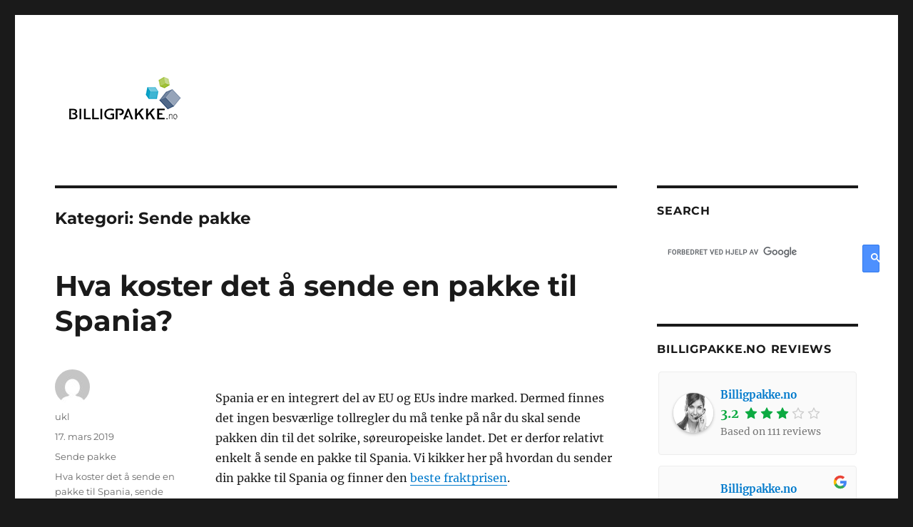

--- FILE ---
content_type: text/html; charset=UTF-8
request_url: https://billigpakke.no/blog/sende-pakke/
body_size: 32327
content:
<!DOCTYPE html>
<html lang="nn-NO" class="no-js">
<head>
	<meta charset="UTF-8">
	<meta name="viewport" content="width=device-width, initial-scale=1.0">
	<link rel="profile" href="https://gmpg.org/xfn/11">
		<script>
(function(html){html.className = html.className.replace(/\bno-js\b/,'js')})(document.documentElement);
//# sourceURL=twentysixteen_javascript_detection
</script>
<meta name='robots' content='noindex, follow' />
	<style>img:is([sizes="auto" i], [sizes^="auto," i]) { contain-intrinsic-size: 3000px 1500px }</style>
	
	<!-- This site is optimized with the Yoast SEO plugin v26.7 - https://yoast.com/wordpress/plugins/seo/ -->
	<title>Sende pakke Archives - BilligPakke.no</title>
	<meta property="og:locale" content="nn_NO" />
	<meta property="og:type" content="article" />
	<meta property="og:title" content="Sende pakke Archives - BilligPakke.no" />
	<meta property="og:url" content="https://billigpakke.no/blog/sende-pakke/" />
	<meta property="og:site_name" content="BilligPakke.no" />
	<meta name="twitter:card" content="summary_large_image" />
	<script type="application/ld+json" class="yoast-schema-graph">{"@context":"https://schema.org","@graph":[{"@type":"CollectionPage","@id":"https://billigpakke.no/blog/sende-pakke/","url":"https://billigpakke.no/blog/sende-pakke/","name":"Sende pakke Archives - BilligPakke.no","isPartOf":{"@id":"https://billigpakke.no/blog/#website"},"breadcrumb":{"@id":"https://billigpakke.no/blog/sende-pakke/#breadcrumb"},"inLanguage":"nn-NO"},{"@type":"BreadcrumbList","@id":"https://billigpakke.no/blog/sende-pakke/#breadcrumb","itemListElement":[{"@type":"ListItem","position":1,"name":"Home","item":"https://billigpakke.no/blog/"},{"@type":"ListItem","position":2,"name":"Sende pakke"}]},{"@type":"WebSite","@id":"https://billigpakke.no/blog/#website","url":"https://billigpakke.no/blog/","name":"BilligPakke.no","description":"Billigpakke.no Blog","publisher":{"@id":"https://billigpakke.no/blog/#organization"},"potentialAction":[{"@type":"SearchAction","target":{"@type":"EntryPoint","urlTemplate":"https://billigpakke.no/blog/?s={search_term_string}"},"query-input":{"@type":"PropertyValueSpecification","valueRequired":true,"valueName":"search_term_string"}}],"inLanguage":"nn-NO"},{"@type":"Organization","@id":"https://billigpakke.no/blog/#organization","name":"BilligPakke.no","url":"https://billigpakke.no/blog/","logo":{"@type":"ImageObject","inLanguage":"nn-NO","@id":"https://billigpakke.no/blog/#/schema/logo/image/","url":"https://billigpakke.no/blog/wp-content/uploads/2016/10/logo.png","contentUrl":"https://billigpakke.no/blog/wp-content/uploads/2016/10/logo.png","width":185,"height":71,"caption":"BilligPakke.no"},"image":{"@id":"https://billigpakke.no/blog/#/schema/logo/image/"}}]}</script>
	<!-- / Yoast SEO plugin. -->


<link rel="alternate" type="application/rss+xml" title="BilligPakke.no &raquo; straum" href="https://billigpakke.no/blog/feed/" />
<link rel="alternate" type="application/rss+xml" title="BilligPakke.no &raquo; kommentarstraum" href="https://billigpakke.no/blog/comments/feed/" />
<link rel="alternate" type="application/rss+xml" title="BilligPakke.no &raquo; Sende pakke nyhendestraum for kategori" href="https://billigpakke.no/blog/sende-pakke/feed/" />
<script>
window._wpemojiSettings = {"baseUrl":"https:\/\/s.w.org\/images\/core\/emoji\/16.0.1\/72x72\/","ext":".png","svgUrl":"https:\/\/s.w.org\/images\/core\/emoji\/16.0.1\/svg\/","svgExt":".svg","source":{"concatemoji":"https:\/\/billigpakke.no\/blog\/wp-includes\/js\/wp-emoji-release.min.js?ver=6.8.3"}};
/*! This file is auto-generated */
!function(s,n){var o,i,e;function c(e){try{var t={supportTests:e,timestamp:(new Date).valueOf()};sessionStorage.setItem(o,JSON.stringify(t))}catch(e){}}function p(e,t,n){e.clearRect(0,0,e.canvas.width,e.canvas.height),e.fillText(t,0,0);var t=new Uint32Array(e.getImageData(0,0,e.canvas.width,e.canvas.height).data),a=(e.clearRect(0,0,e.canvas.width,e.canvas.height),e.fillText(n,0,0),new Uint32Array(e.getImageData(0,0,e.canvas.width,e.canvas.height).data));return t.every(function(e,t){return e===a[t]})}function u(e,t){e.clearRect(0,0,e.canvas.width,e.canvas.height),e.fillText(t,0,0);for(var n=e.getImageData(16,16,1,1),a=0;a<n.data.length;a++)if(0!==n.data[a])return!1;return!0}function f(e,t,n,a){switch(t){case"flag":return n(e,"\ud83c\udff3\ufe0f\u200d\u26a7\ufe0f","\ud83c\udff3\ufe0f\u200b\u26a7\ufe0f")?!1:!n(e,"\ud83c\udde8\ud83c\uddf6","\ud83c\udde8\u200b\ud83c\uddf6")&&!n(e,"\ud83c\udff4\udb40\udc67\udb40\udc62\udb40\udc65\udb40\udc6e\udb40\udc67\udb40\udc7f","\ud83c\udff4\u200b\udb40\udc67\u200b\udb40\udc62\u200b\udb40\udc65\u200b\udb40\udc6e\u200b\udb40\udc67\u200b\udb40\udc7f");case"emoji":return!a(e,"\ud83e\udedf")}return!1}function g(e,t,n,a){var r="undefined"!=typeof WorkerGlobalScope&&self instanceof WorkerGlobalScope?new OffscreenCanvas(300,150):s.createElement("canvas"),o=r.getContext("2d",{willReadFrequently:!0}),i=(o.textBaseline="top",o.font="600 32px Arial",{});return e.forEach(function(e){i[e]=t(o,e,n,a)}),i}function t(e){var t=s.createElement("script");t.src=e,t.defer=!0,s.head.appendChild(t)}"undefined"!=typeof Promise&&(o="wpEmojiSettingsSupports",i=["flag","emoji"],n.supports={everything:!0,everythingExceptFlag:!0},e=new Promise(function(e){s.addEventListener("DOMContentLoaded",e,{once:!0})}),new Promise(function(t){var n=function(){try{var e=JSON.parse(sessionStorage.getItem(o));if("object"==typeof e&&"number"==typeof e.timestamp&&(new Date).valueOf()<e.timestamp+604800&&"object"==typeof e.supportTests)return e.supportTests}catch(e){}return null}();if(!n){if("undefined"!=typeof Worker&&"undefined"!=typeof OffscreenCanvas&&"undefined"!=typeof URL&&URL.createObjectURL&&"undefined"!=typeof Blob)try{var e="postMessage("+g.toString()+"("+[JSON.stringify(i),f.toString(),p.toString(),u.toString()].join(",")+"));",a=new Blob([e],{type:"text/javascript"}),r=new Worker(URL.createObjectURL(a),{name:"wpTestEmojiSupports"});return void(r.onmessage=function(e){c(n=e.data),r.terminate(),t(n)})}catch(e){}c(n=g(i,f,p,u))}t(n)}).then(function(e){for(var t in e)n.supports[t]=e[t],n.supports.everything=n.supports.everything&&n.supports[t],"flag"!==t&&(n.supports.everythingExceptFlag=n.supports.everythingExceptFlag&&n.supports[t]);n.supports.everythingExceptFlag=n.supports.everythingExceptFlag&&!n.supports.flag,n.DOMReady=!1,n.readyCallback=function(){n.DOMReady=!0}}).then(function(){return e}).then(function(){var e;n.supports.everything||(n.readyCallback(),(e=n.source||{}).concatemoji?t(e.concatemoji):e.wpemoji&&e.twemoji&&(t(e.twemoji),t(e.wpemoji)))}))}((window,document),window._wpemojiSettings);
</script>
<link rel='stylesheet' id='wgs2-css' href='https://billigpakke.no/blog/wp-content/plugins/wp-google-search/wgs2.css?ver=6.8.3' media='all' />
<style id='wp-emoji-styles-inline-css'>

	img.wp-smiley, img.emoji {
		display: inline !important;
		border: none !important;
		box-shadow: none !important;
		height: 1em !important;
		width: 1em !important;
		margin: 0 0.07em !important;
		vertical-align: -0.1em !important;
		background: none !important;
		padding: 0 !important;
	}
</style>
<link rel='stylesheet' id='wp-block-library-css' href='https://billigpakke.no/blog/wp-includes/css/dist/block-library/style.min.css?ver=6.8.3' media='all' />
<style id='wp-block-library-theme-inline-css'>
.wp-block-audio :where(figcaption){color:#555;font-size:13px;text-align:center}.is-dark-theme .wp-block-audio :where(figcaption){color:#ffffffa6}.wp-block-audio{margin:0 0 1em}.wp-block-code{border:1px solid #ccc;border-radius:4px;font-family:Menlo,Consolas,monaco,monospace;padding:.8em 1em}.wp-block-embed :where(figcaption){color:#555;font-size:13px;text-align:center}.is-dark-theme .wp-block-embed :where(figcaption){color:#ffffffa6}.wp-block-embed{margin:0 0 1em}.blocks-gallery-caption{color:#555;font-size:13px;text-align:center}.is-dark-theme .blocks-gallery-caption{color:#ffffffa6}:root :where(.wp-block-image figcaption){color:#555;font-size:13px;text-align:center}.is-dark-theme :root :where(.wp-block-image figcaption){color:#ffffffa6}.wp-block-image{margin:0 0 1em}.wp-block-pullquote{border-bottom:4px solid;border-top:4px solid;color:currentColor;margin-bottom:1.75em}.wp-block-pullquote cite,.wp-block-pullquote footer,.wp-block-pullquote__citation{color:currentColor;font-size:.8125em;font-style:normal;text-transform:uppercase}.wp-block-quote{border-left:.25em solid;margin:0 0 1.75em;padding-left:1em}.wp-block-quote cite,.wp-block-quote footer{color:currentColor;font-size:.8125em;font-style:normal;position:relative}.wp-block-quote:where(.has-text-align-right){border-left:none;border-right:.25em solid;padding-left:0;padding-right:1em}.wp-block-quote:where(.has-text-align-center){border:none;padding-left:0}.wp-block-quote.is-large,.wp-block-quote.is-style-large,.wp-block-quote:where(.is-style-plain){border:none}.wp-block-search .wp-block-search__label{font-weight:700}.wp-block-search__button{border:1px solid #ccc;padding:.375em .625em}:where(.wp-block-group.has-background){padding:1.25em 2.375em}.wp-block-separator.has-css-opacity{opacity:.4}.wp-block-separator{border:none;border-bottom:2px solid;margin-left:auto;margin-right:auto}.wp-block-separator.has-alpha-channel-opacity{opacity:1}.wp-block-separator:not(.is-style-wide):not(.is-style-dots){width:100px}.wp-block-separator.has-background:not(.is-style-dots){border-bottom:none;height:1px}.wp-block-separator.has-background:not(.is-style-wide):not(.is-style-dots){height:2px}.wp-block-table{margin:0 0 1em}.wp-block-table td,.wp-block-table th{word-break:normal}.wp-block-table :where(figcaption){color:#555;font-size:13px;text-align:center}.is-dark-theme .wp-block-table :where(figcaption){color:#ffffffa6}.wp-block-video :where(figcaption){color:#555;font-size:13px;text-align:center}.is-dark-theme .wp-block-video :where(figcaption){color:#ffffffa6}.wp-block-video{margin:0 0 1em}:root :where(.wp-block-template-part.has-background){margin-bottom:0;margin-top:0;padding:1.25em 2.375em}
</style>
<style id='classic-theme-styles-inline-css'>
/*! This file is auto-generated */
.wp-block-button__link{color:#fff;background-color:#32373c;border-radius:9999px;box-shadow:none;text-decoration:none;padding:calc(.667em + 2px) calc(1.333em + 2px);font-size:1.125em}.wp-block-file__button{background:#32373c;color:#fff;text-decoration:none}
</style>
<style id='global-styles-inline-css'>
:root{--wp--preset--aspect-ratio--square: 1;--wp--preset--aspect-ratio--4-3: 4/3;--wp--preset--aspect-ratio--3-4: 3/4;--wp--preset--aspect-ratio--3-2: 3/2;--wp--preset--aspect-ratio--2-3: 2/3;--wp--preset--aspect-ratio--16-9: 16/9;--wp--preset--aspect-ratio--9-16: 9/16;--wp--preset--color--black: #000000;--wp--preset--color--cyan-bluish-gray: #abb8c3;--wp--preset--color--white: #fff;--wp--preset--color--pale-pink: #f78da7;--wp--preset--color--vivid-red: #cf2e2e;--wp--preset--color--luminous-vivid-orange: #ff6900;--wp--preset--color--luminous-vivid-amber: #fcb900;--wp--preset--color--light-green-cyan: #7bdcb5;--wp--preset--color--vivid-green-cyan: #00d084;--wp--preset--color--pale-cyan-blue: #8ed1fc;--wp--preset--color--vivid-cyan-blue: #0693e3;--wp--preset--color--vivid-purple: #9b51e0;--wp--preset--color--dark-gray: #1a1a1a;--wp--preset--color--medium-gray: #686868;--wp--preset--color--light-gray: #e5e5e5;--wp--preset--color--blue-gray: #4d545c;--wp--preset--color--bright-blue: #007acc;--wp--preset--color--light-blue: #9adffd;--wp--preset--color--dark-brown: #402b30;--wp--preset--color--medium-brown: #774e24;--wp--preset--color--dark-red: #640c1f;--wp--preset--color--bright-red: #ff675f;--wp--preset--color--yellow: #ffef8e;--wp--preset--gradient--vivid-cyan-blue-to-vivid-purple: linear-gradient(135deg,rgba(6,147,227,1) 0%,rgb(155,81,224) 100%);--wp--preset--gradient--light-green-cyan-to-vivid-green-cyan: linear-gradient(135deg,rgb(122,220,180) 0%,rgb(0,208,130) 100%);--wp--preset--gradient--luminous-vivid-amber-to-luminous-vivid-orange: linear-gradient(135deg,rgba(252,185,0,1) 0%,rgba(255,105,0,1) 100%);--wp--preset--gradient--luminous-vivid-orange-to-vivid-red: linear-gradient(135deg,rgba(255,105,0,1) 0%,rgb(207,46,46) 100%);--wp--preset--gradient--very-light-gray-to-cyan-bluish-gray: linear-gradient(135deg,rgb(238,238,238) 0%,rgb(169,184,195) 100%);--wp--preset--gradient--cool-to-warm-spectrum: linear-gradient(135deg,rgb(74,234,220) 0%,rgb(151,120,209) 20%,rgb(207,42,186) 40%,rgb(238,44,130) 60%,rgb(251,105,98) 80%,rgb(254,248,76) 100%);--wp--preset--gradient--blush-light-purple: linear-gradient(135deg,rgb(255,206,236) 0%,rgb(152,150,240) 100%);--wp--preset--gradient--blush-bordeaux: linear-gradient(135deg,rgb(254,205,165) 0%,rgb(254,45,45) 50%,rgb(107,0,62) 100%);--wp--preset--gradient--luminous-dusk: linear-gradient(135deg,rgb(255,203,112) 0%,rgb(199,81,192) 50%,rgb(65,88,208) 100%);--wp--preset--gradient--pale-ocean: linear-gradient(135deg,rgb(255,245,203) 0%,rgb(182,227,212) 50%,rgb(51,167,181) 100%);--wp--preset--gradient--electric-grass: linear-gradient(135deg,rgb(202,248,128) 0%,rgb(113,206,126) 100%);--wp--preset--gradient--midnight: linear-gradient(135deg,rgb(2,3,129) 0%,rgb(40,116,252) 100%);--wp--preset--font-size--small: 13px;--wp--preset--font-size--medium: 20px;--wp--preset--font-size--large: 36px;--wp--preset--font-size--x-large: 42px;--wp--preset--spacing--20: 0.44rem;--wp--preset--spacing--30: 0.67rem;--wp--preset--spacing--40: 1rem;--wp--preset--spacing--50: 1.5rem;--wp--preset--spacing--60: 2.25rem;--wp--preset--spacing--70: 3.38rem;--wp--preset--spacing--80: 5.06rem;--wp--preset--shadow--natural: 6px 6px 9px rgba(0, 0, 0, 0.2);--wp--preset--shadow--deep: 12px 12px 50px rgba(0, 0, 0, 0.4);--wp--preset--shadow--sharp: 6px 6px 0px rgba(0, 0, 0, 0.2);--wp--preset--shadow--outlined: 6px 6px 0px -3px rgba(255, 255, 255, 1), 6px 6px rgba(0, 0, 0, 1);--wp--preset--shadow--crisp: 6px 6px 0px rgba(0, 0, 0, 1);}:where(.is-layout-flex){gap: 0.5em;}:where(.is-layout-grid){gap: 0.5em;}body .is-layout-flex{display: flex;}.is-layout-flex{flex-wrap: wrap;align-items: center;}.is-layout-flex > :is(*, div){margin: 0;}body .is-layout-grid{display: grid;}.is-layout-grid > :is(*, div){margin: 0;}:where(.wp-block-columns.is-layout-flex){gap: 2em;}:where(.wp-block-columns.is-layout-grid){gap: 2em;}:where(.wp-block-post-template.is-layout-flex){gap: 1.25em;}:where(.wp-block-post-template.is-layout-grid){gap: 1.25em;}.has-black-color{color: var(--wp--preset--color--black) !important;}.has-cyan-bluish-gray-color{color: var(--wp--preset--color--cyan-bluish-gray) !important;}.has-white-color{color: var(--wp--preset--color--white) !important;}.has-pale-pink-color{color: var(--wp--preset--color--pale-pink) !important;}.has-vivid-red-color{color: var(--wp--preset--color--vivid-red) !important;}.has-luminous-vivid-orange-color{color: var(--wp--preset--color--luminous-vivid-orange) !important;}.has-luminous-vivid-amber-color{color: var(--wp--preset--color--luminous-vivid-amber) !important;}.has-light-green-cyan-color{color: var(--wp--preset--color--light-green-cyan) !important;}.has-vivid-green-cyan-color{color: var(--wp--preset--color--vivid-green-cyan) !important;}.has-pale-cyan-blue-color{color: var(--wp--preset--color--pale-cyan-blue) !important;}.has-vivid-cyan-blue-color{color: var(--wp--preset--color--vivid-cyan-blue) !important;}.has-vivid-purple-color{color: var(--wp--preset--color--vivid-purple) !important;}.has-black-background-color{background-color: var(--wp--preset--color--black) !important;}.has-cyan-bluish-gray-background-color{background-color: var(--wp--preset--color--cyan-bluish-gray) !important;}.has-white-background-color{background-color: var(--wp--preset--color--white) !important;}.has-pale-pink-background-color{background-color: var(--wp--preset--color--pale-pink) !important;}.has-vivid-red-background-color{background-color: var(--wp--preset--color--vivid-red) !important;}.has-luminous-vivid-orange-background-color{background-color: var(--wp--preset--color--luminous-vivid-orange) !important;}.has-luminous-vivid-amber-background-color{background-color: var(--wp--preset--color--luminous-vivid-amber) !important;}.has-light-green-cyan-background-color{background-color: var(--wp--preset--color--light-green-cyan) !important;}.has-vivid-green-cyan-background-color{background-color: var(--wp--preset--color--vivid-green-cyan) !important;}.has-pale-cyan-blue-background-color{background-color: var(--wp--preset--color--pale-cyan-blue) !important;}.has-vivid-cyan-blue-background-color{background-color: var(--wp--preset--color--vivid-cyan-blue) !important;}.has-vivid-purple-background-color{background-color: var(--wp--preset--color--vivid-purple) !important;}.has-black-border-color{border-color: var(--wp--preset--color--black) !important;}.has-cyan-bluish-gray-border-color{border-color: var(--wp--preset--color--cyan-bluish-gray) !important;}.has-white-border-color{border-color: var(--wp--preset--color--white) !important;}.has-pale-pink-border-color{border-color: var(--wp--preset--color--pale-pink) !important;}.has-vivid-red-border-color{border-color: var(--wp--preset--color--vivid-red) !important;}.has-luminous-vivid-orange-border-color{border-color: var(--wp--preset--color--luminous-vivid-orange) !important;}.has-luminous-vivid-amber-border-color{border-color: var(--wp--preset--color--luminous-vivid-amber) !important;}.has-light-green-cyan-border-color{border-color: var(--wp--preset--color--light-green-cyan) !important;}.has-vivid-green-cyan-border-color{border-color: var(--wp--preset--color--vivid-green-cyan) !important;}.has-pale-cyan-blue-border-color{border-color: var(--wp--preset--color--pale-cyan-blue) !important;}.has-vivid-cyan-blue-border-color{border-color: var(--wp--preset--color--vivid-cyan-blue) !important;}.has-vivid-purple-border-color{border-color: var(--wp--preset--color--vivid-purple) !important;}.has-vivid-cyan-blue-to-vivid-purple-gradient-background{background: var(--wp--preset--gradient--vivid-cyan-blue-to-vivid-purple) !important;}.has-light-green-cyan-to-vivid-green-cyan-gradient-background{background: var(--wp--preset--gradient--light-green-cyan-to-vivid-green-cyan) !important;}.has-luminous-vivid-amber-to-luminous-vivid-orange-gradient-background{background: var(--wp--preset--gradient--luminous-vivid-amber-to-luminous-vivid-orange) !important;}.has-luminous-vivid-orange-to-vivid-red-gradient-background{background: var(--wp--preset--gradient--luminous-vivid-orange-to-vivid-red) !important;}.has-very-light-gray-to-cyan-bluish-gray-gradient-background{background: var(--wp--preset--gradient--very-light-gray-to-cyan-bluish-gray) !important;}.has-cool-to-warm-spectrum-gradient-background{background: var(--wp--preset--gradient--cool-to-warm-spectrum) !important;}.has-blush-light-purple-gradient-background{background: var(--wp--preset--gradient--blush-light-purple) !important;}.has-blush-bordeaux-gradient-background{background: var(--wp--preset--gradient--blush-bordeaux) !important;}.has-luminous-dusk-gradient-background{background: var(--wp--preset--gradient--luminous-dusk) !important;}.has-pale-ocean-gradient-background{background: var(--wp--preset--gradient--pale-ocean) !important;}.has-electric-grass-gradient-background{background: var(--wp--preset--gradient--electric-grass) !important;}.has-midnight-gradient-background{background: var(--wp--preset--gradient--midnight) !important;}.has-small-font-size{font-size: var(--wp--preset--font-size--small) !important;}.has-medium-font-size{font-size: var(--wp--preset--font-size--medium) !important;}.has-large-font-size{font-size: var(--wp--preset--font-size--large) !important;}.has-x-large-font-size{font-size: var(--wp--preset--font-size--x-large) !important;}
:where(.wp-block-post-template.is-layout-flex){gap: 1.25em;}:where(.wp-block-post-template.is-layout-grid){gap: 1.25em;}
:where(.wp-block-columns.is-layout-flex){gap: 2em;}:where(.wp-block-columns.is-layout-grid){gap: 2em;}
:root :where(.wp-block-pullquote){font-size: 1.5em;line-height: 1.6;}
</style>
<link rel='stylesheet' id='page-list-style-css' href='https://billigpakke.no/blog/wp-content/plugins/page-list/css/page-list.css?ver=5.9' media='all' />
<link rel='stylesheet' id='rplg-css-css' href='https://billigpakke.no/blog/wp-content/plugins/business-reviews-bundle/assets/css/rplg.css?ver=1.8' media='all' />
<link rel='stylesheet' id='swiper-css-css' href='https://billigpakke.no/blog/wp-content/plugins/business-reviews-bundle/assets/css/swiper.min.css?ver=1.8' media='all' />
<link rel='stylesheet' id='twentysixteen-fonts-css' href='https://billigpakke.no/blog/wp-content/themes/twentysixteen/fonts/merriweather-plus-montserrat-plus-inconsolata.css?ver=20230328' media='all' />
<link rel='stylesheet' id='genericons-css' href='https://billigpakke.no/blog/wp-content/themes/twentysixteen/genericons/genericons.css?ver=20251101' media='all' />
<link rel='stylesheet' id='twentysixteen-style-css' href='https://billigpakke.no/blog/wp-content/themes/twentysixteen/style.css?ver=20251202' media='all' />
<link rel='stylesheet' id='twentysixteen-block-style-css' href='https://billigpakke.no/blog/wp-content/themes/twentysixteen/css/blocks.css?ver=20240817' media='all' />
<script defer="defer" src="https://billigpakke.no/blog/wp-content/plugins/business-reviews-bundle/assets/js/wpac-time.js?ver=1.8" id="brb-wpac-time-js-js"></script>
<script defer="defer" src="https://billigpakke.no/blog/wp-content/plugins/business-reviews-bundle/assets/js/blazy.min.js?ver=1.8" id="blazy-js-js"></script>
<script defer="defer" src="https://billigpakke.no/blog/wp-content/plugins/business-reviews-bundle/assets/js/swiper.min.js?ver=1.8" id="swiper-js-js"></script>
<script defer="defer" src="https://billigpakke.no/blog/wp-content/plugins/business-reviews-bundle/assets/js/rplg.js?ver=1.8" id="rplg-js-js"></script>
<script src="https://billigpakke.no/blog/wp-includes/js/jquery/jquery.min.js?ver=3.7.1" id="jquery-core-js"></script>
<script src="https://billigpakke.no/blog/wp-includes/js/jquery/jquery-migrate.min.js?ver=3.4.1" id="jquery-migrate-js"></script>
<script id="twentysixteen-script-js-extra">
var screenReaderText = {"expand":"Utvid undermeny","collapse":"Trekk saman undermeny"};
</script>
<script src="https://billigpakke.no/blog/wp-content/themes/twentysixteen/js/functions.js?ver=20230629" id="twentysixteen-script-js" defer data-wp-strategy="defer"></script>
<link rel="https://api.w.org/" href="https://billigpakke.no/blog/wp-json/" /><link rel="alternate" title="JSON" type="application/json" href="https://billigpakke.no/blog/wp-json/wp/v2/categories/14" /><link rel="EditURI" type="application/rsd+xml" title="RSD" href="https://billigpakke.no/blog/xmlrpc.php?rsd" />
<meta name="generator" content="WordPress 6.8.3" />
<style>.recentcomments a{display:inline !important;padding:0 !important;margin:0 !important;}</style>		<style type="text/css" id="twentysixteen-header-css">
		.site-branding {
			margin: 0 auto 0 0;
		}

		.site-branding .site-title,
		.site-description {
			clip-path: inset(50%);
			position: absolute;
		}
		</style>
		</head>

<body class="archive category category-sende-pakke category-14 wp-custom-logo wp-embed-responsive wp-theme-twentysixteen group-blog hfeed">
<div id="page" class="site">
	<div class="site-inner">
		<a class="skip-link screen-reader-text" href="#content">
			Gå vidare til hovudinnhaldet		</a>

		<header id="masthead" class="site-header">
			<div class="site-header-main">
				<div class="site-branding">
					<a href="https://billigpakke.no/blog/" class="custom-logo-link" rel="home"><img width="185" height="71" src="https://billigpakke.no/blog/wp-content/uploads/2016/10/logo.png" class="custom-logo" alt="BilligPakke.no" decoding="async" /></a>						<p class="site-title"><a href="https://billigpakke.no/blog/" rel="home" >BilligPakke.no</a></p>
												<p class="site-description">Billigpakke.no Blog</p>
									</div><!-- .site-branding -->

							</div><!-- .site-header-main -->

					</header><!-- .site-header -->

		<div id="content" class="site-content">

	<div id="primary" class="content-area">
		<main id="main" class="site-main">

		
			<header class="page-header">
				<h1 class="page-title">Kategori: <span>Sende pakke</span></h1>			</header><!-- .page-header -->

			
<article id="post-300" class="post-300 post type-post status-publish format-standard hentry category-sende-pakke tag-hva-koster-det-a-sende-en-pakke-til-spania tag-sende-pakke-til-spania">
	<header class="entry-header">
		
		<h2 class="entry-title"><a href="https://billigpakke.no/blog/hva-koster-det-a-sende-en-pakke-til-spania/" rel="bookmark">Hva koster det å sende en pakke til Spania?</a></h2>	</header><!-- .entry-header -->

	
	
	<div class="entry-content">
		
<h1 class="wp-block-heading"></h1>



<p>Spania er en integrert del av EU og EUs indre marked. Dermed finnes det ingen besværlige tollregler du må tenke på når du skal sende pakken din til det solrike, søreuropeiske landet. Det er derfor relativt enkelt å sende en pakke til Spania. Vi kikker her på hvordan du sender din pakke til Spania og finner den <a href="https://billigpakke.no">beste fraktprisen</a>. </p>



<div class="wp-block-buttons is-content-justification-center is-layout-flex wp-block-buttons-is-layout-flex">
<div class="wp-block-button"><a class="wp-block-button__link has-dark-gray-color has-text-color has-background" href="https://billigpakke.no/" style="background-color:#e7d55f">Sende pakke billig til Spania her</a></div>
</div>



<h2 class="wp-block-heading">Pakkeforsendelser til Spania</h2>



<p>Vi dansker har alltid likt Spania, ikke minst det å feriere i Spania. Sangria, sol, grisefester og deilig rødvin er noen av de tingene som mange dansker forbinder med Spania. For noen normen er kjærligheten til Spania så stor at de har valgt å bosette seg i det solrike landet. På den spanske solkysten finnes det en hel koloni av normen som har slått seg ned.  </p>



<div class="wp-block-image"><figure class="alignright"><img fetchpriority="high" decoding="async" width="275" height="183" src="https://billigpakke.no/blog/wp-content/uploads/2019/03/download-1.png" alt="Hva koster det å sende en pakke til Spania" class="wp-image-301"/></figure></div>



<p>Hvis du ønsker å sende en pakke til
Spania, kan du gjøre dette uten større problemer. Selv om Spania ligger langt
unna Norge og er et stort land, er det også et land med ene god infrastruktur
og mange flyforbindelser. GLS, UPS og TNT er noen av de selskapene som ivaretar
frakten til Spania. &nbsp;</p>



<h2 class="wp-block-heading">Kan man sende pakker billig til Spania? </h2>



<p>Det er forskjell på pakker og det har
betydning hva det er du skal sende. Tar vi for eksempel en pakke som leveres
med ekspresslevering til Spania og som har en vekt på 1-5 kg., kan denne pakken
leveres for ca. 540 kr. Kan du leve med en lengre leveringstid, kan du sende
pakken billigere. Anvender du siden Billigpakke.no, kan du raskt danne deg et
overblikk over hvem som kan levere pakken din og hva det koster å sende pakken
til Spania. Du får også en oversikt over hvor lang tid det tar å frakte pakken
din til solkysten – eller hvor enn den skal i Spania.&nbsp; &nbsp;</p>



<h2 class="wp-block-heading">Slik fungerer Billigpakke.no</h2>



<p>På Billigpakke.no finner du priser og leverandører på din forsendelse til Spania. Når du har funnet rett selskap som skal levere pakken din, kan du skrive ut en fraktetikett som du fester på pakken din. Du skal ikke styre med å selv <a href="https://billigpakke.no/postkontor">levere pakken på et postkontor</a>, for Billigpakke.no henter nemlig pakken din hos deg og tar seg av resten av leveringen til det fraktselskapet du har valgt. Enklere blir det bare ikke å sende en pakke til Spania. </p>
	</div><!-- .entry-content -->

	<footer class="entry-footer">
		<span class="byline"><img alt='' src='https://secure.gravatar.com/avatar/71b479a51d942d8b836cc95430fd32765fde6f7a93987e83ecd312046560afe2?s=49&#038;d=mm&#038;r=g' srcset='https://secure.gravatar.com/avatar/71b479a51d942d8b836cc95430fd32765fde6f7a93987e83ecd312046560afe2?s=98&#038;d=mm&#038;r=g 2x' class='avatar avatar-49 photo' height='49' width='49' decoding='async'/><span class="screen-reader-text">Forfattar </span><span class="author vcard"><a class="url fn n" href="https://billigpakke.no/blog/author/ukl/">ukl</a></span></span><span class="posted-on"><span class="screen-reader-text">Posta </span><a href="https://billigpakke.no/blog/hva-koster-det-a-sende-en-pakke-til-spania/" rel="bookmark"><time class="entry-date published" datetime="2019-03-17T13:12:55+01:00">17. mars 2019</time><time class="updated" datetime="2021-08-22T09:03:46+01:00">22. august 2021</time></a></span><span class="cat-links"><span class="screen-reader-text">Kategoriar </span><a href="https://billigpakke.no/blog/sende-pakke/" rel="category tag">Sende pakke</a></span><span class="tags-links"><span class="screen-reader-text">Stikkord </span><a href="https://billigpakke.no/blog/tag/hva-koster-det-a-sende-en-pakke-til-spania/" rel="tag">Hva koster det å sende en pakke til Spania</a>, <a href="https://billigpakke.no/blog/tag/sende-pakke-til-spania/" rel="tag">sende pakke til Spania</a></span>			</footer><!-- .entry-footer -->
</article><!-- #post-300 -->

<article id="post-295" class="post-295 post type-post status-publish format-standard hentry category-send-pakke category-sende-pakke tag-sende-en-pakke-til-kina">
	<header class="entry-header">
		
		<h2 class="entry-title"><a href="https://billigpakke.no/blog/hva-koster-det-a-sende-en-pakke-til-kina/" rel="bookmark">Hva koster det å sende en pakke til Kina?</a></h2>	</header><!-- .entry-header -->

	
	
	<div class="entry-content">
		
<h2 class="wp-block-heading"></h2>



<p>Kina har etter hvert slått USA som det landet i verden som har den største andelen av verdenshandelen. Det finnes snart ikke ett produkt som ikke produseres i Kina. Det er gradvis blitt mange produkter som er blitt merket «Made in China». Kina er et enormt land og det er det mest folkerike landet i verden, med en befolking på nesten 1,4 milliarder mennesker.  </p>



<div class="wp-block-buttons is-content-justification-center is-layout-flex wp-block-buttons-is-layout-flex">
<div class="wp-block-button"><a class="wp-block-button__link has-dark-gray-color has-text-color has-background" href="https://billigpakke.no/send-pakke-Kina" style="background-color:#e7d55f">Sende pakke billig til Kina her</a></div>
</div>



<p>Skal du ha fraktet en pakke til en av de
1,4 milliarder innbyggerne i Kina, eller skal du frakte varer eller materialer
til en av de mange virksomhetene i Kina? Så les mer her, for i denne artikkelen
gir vi deg tips om hvordan du enkelt utfører prosessen uten at du må bruke
timevis på å undersøke på internett. &nbsp;</p>



<h2 class="wp-block-heading">Hvem kan levere din pakke til Kina?</h2>



<p>Det finnes flere virksomheter som kan
utføre leveringen av pakken din til «Det store riket i midten». Et godt sted å
finne den beste prisen er via priskalkulatoren på Pakke.dk. Du taster bare inn
hvor pakken skal sendes fra og til samt postnumre. Når du har tastet inn
opplysningene, finner priskalkulatoren de fraktselskapene som tilbyr frakt til
Kina. Blant de virksomhetene som kan levere pakken din til Kina er UPS, TNT,
FedEx og DHL. Leveringen kan utføres fra 2 virkedager. </p>



<h2 class="wp-block-heading">Hva koster det å sende en pakke til Beijing? </h2>



<p>Hvis du skal sende en liten pakke som
veier fra 1 til 5 kg til Beijing, hovedstaden i Kina, viser priskalkulatoren at
det billigste fraktselskapet kan levere pakken din for 680 kr. Det er
selvfølgelig mange faktorer som avgjør fraktprisen på pakken din til Kina;
pakkens størrelse, vekt og den forsendelsesmetoden du velger. &nbsp;</p>



<figure class="wp-block-image"><a href="https://billigpakke.no/send-pakke-Kina" target="_blank" rel="noreferrer noopener"><img decoding="async" width="300" height="223" src="https://billigpakke.no/blog/wp-content/uploads/2019/03/import-Kina.jpg" alt="Sende pakke til Kina" class="wp-image-296"/></a></figure>



<p>Skal du sende større ting til Kina enn
bare en alminnelig pakke? Ja, da kan også dette la seg gjøre. Det er for
eksempel en mulighet og sende en pall med gods på opptil 300 kg. Det koster
6070 kr. å sende en pall til Kina. </p>



<h2 class="wp-block-heading">Skal du sende en pakke til Kina?</h2>



<p>Hvis du skal have sendt en pakke til Kina og vil slippe strevet med å selv finne et fraktselskap med den rette prisen, kan du la <a rel="noreferrer noopener" aria-label="Billigpakke.no (opens in a new tab)" href="https://billigpakke.no/send-pakke-Kina" target="_blank"><strong>Billigpakke.no</strong></a> gjøre alt for deg. På Billigpakke.no kan du nemlig finne det billigste fraktselskapet via priskalkulatoren på siden. Når du har valgt leverandøren, kan du gjennom Billigpakke.no krive ut fraktetikett som festes på pakken. Deretter utfører Billigpakke.no avhentingen av pakken din hos deg samt forsendelsen via det valgte fraktselskapet. Når du sender en pakke til Kina, må du bare være oppmerksom på de tollreglene som gjelder i Kina. </p>
	</div><!-- .entry-content -->

	<footer class="entry-footer">
		<span class="byline"><img alt='' src='https://secure.gravatar.com/avatar/71b479a51d942d8b836cc95430fd32765fde6f7a93987e83ecd312046560afe2?s=49&#038;d=mm&#038;r=g' srcset='https://secure.gravatar.com/avatar/71b479a51d942d8b836cc95430fd32765fde6f7a93987e83ecd312046560afe2?s=98&#038;d=mm&#038;r=g 2x' class='avatar avatar-49 photo' height='49' width='49' loading='lazy' decoding='async'/><span class="screen-reader-text">Forfattar </span><span class="author vcard"><a class="url fn n" href="https://billigpakke.no/blog/author/ukl/">ukl</a></span></span><span class="posted-on"><span class="screen-reader-text">Posta </span><a href="https://billigpakke.no/blog/hva-koster-det-a-sende-en-pakke-til-kina/" rel="bookmark"><time class="entry-date published" datetime="2019-03-10T08:03:59+01:00">10. mars 2019</time><time class="updated" datetime="2021-08-22T09:02:24+01:00">22. august 2021</time></a></span><span class="cat-links"><span class="screen-reader-text">Kategoriar </span><a href="https://billigpakke.no/blog/send-pakke/" rel="category tag">Send pakke</a>, <a href="https://billigpakke.no/blog/sende-pakke/" rel="category tag">Sende pakke</a></span><span class="tags-links"><span class="screen-reader-text">Stikkord </span><a href="https://billigpakke.no/blog/tag/sende-en-pakke-til-kina/" rel="tag">sende en pakke til Kina</a></span>			</footer><!-- .entry-footer -->
</article><!-- #post-295 -->

<article id="post-292" class="post-292 post type-post status-publish format-standard hentry category-send-pakke category-sende-pakke">
	<header class="entry-header">
		
		<h2 class="entry-title"><a href="https://billigpakke.no/blog/hva-koster-det-a-sende-en-pakke-til-sverige/" rel="bookmark">Hva koster det å sende en pakke til Sverige</a></h2>	</header><!-- .entry-header -->

	
	
	<div class="entry-content">
		
<p>Det finnes mange norske nettbutikker som
har etablert seg på det svenske markedet. Det er enkelt å sende pakker
«hinsidan» da Sverige er en del av EU, som Norge. Dermed finnes det ingen
spesielle tollregler du må ta med i regnestykket før du sender pakker til
Sverige. </p>



<h2 class="wp-block-heading">Billige pakker til Sverige</h2>



<p>Svenskene er våre brødre og det finnes mange gode forbindelser mellom Sverige og Norge. Mange norsker har bosatt seg i den sydlige delen av Sverige og behandler hver dag til Oslo. Den korte avstanden mellom Norge og Sverige og de gode trafikkforbindelsene betyr også at pakker kan sendes til Sverige med kort leveringstid. Ofte er leveringen ganske rask som den er hvis du sender en pakke innenfor Norges grenser. Infrastrukturen i Sverige er helt topp og fullt utbygget akkurat som i Norge. Derfor betyr de større avstandene som det er i Sverige heller ikke så mye. </p>



<div class="wp-block-buttons is-horizontal is-content-justification-center is-layout-flex wp-container-core-buttons-is-layout-499968f5 wp-block-buttons-is-layout-flex">
<div class="wp-block-button"><a class="wp-block-button__link has-dark-gray-color has-text-color has-background wp-element-button" href="https://billigpakke.no/send-til-sverige" style="background-color:#e7d55f">Sende pakke billig til Sverige her</a></div>
</div>



<p>Det finnes mange fraktselskaper som kan hjelpe deg med å levere pakken din. Noen av de selskapene som <a href="https://billigpakke.no/send-til-sverige">sender pakker fra Norge til Sverige</a> er Bring PostNord, UPS, GLS og TNT. Det er derfor mye konkurranse på markedet, noe som gagner deg som skal sende en pakke da det også betyr at det konkurreres i fraktprisene.&nbsp; </p>



<h2 class="wp-block-heading">Hva koster det å sende en pakke fra Norge til Sverige?</h2>



<p>Prisen på å sende en pakke til Sverige
varierer mye og avhenger av flere faktorer som pakkens vekt, pakkens størrelse
og leveringstiden. Et priseksempel viser imidlertid at cirkaprisen for å sende
en pakke på 1-5 kg. fra Norge til Sverige er 210 kr. Du er imidlertid ikke
bundet til å sende mindre pakker til Sverige. Har du behov for å frakte store
forsendelser til Sverige, kan du sende en hel pall med en vekt på opptil 300
kg. for ca. 1000 kr. Pakke.dk hjelper deg med forsendelsen, uansett om det er
en liten eller stor forsendelse som du skal ha fraktet til Sverige. </p>



<p>På Billigpakke.no kan du utføre et prissøk hvor du bare taster inn hvor du skal sende din pakke fra og til. Billigpakke.no undersøker deretter lynraskt prisene hos en stor del av de fraktselskapene som tilbyr å <a href="https://billigpakke.no/send-til-sverige">sende pakker til Sverige</a>, og du vil lynraskt få en oversikt over prisene. Når du har valgt den rette leverandøren, skriver du enkelt ut en fraktetikett til pakken din og så kommer Pakke.dk og henter den og sørger for at pakken leveres til den rette adressen i Sverige.  </p>



<p>GLS Norge</p>
	</div><!-- .entry-content -->

	<footer class="entry-footer">
		<span class="byline"><img alt='' src='https://secure.gravatar.com/avatar/71b479a51d942d8b836cc95430fd32765fde6f7a93987e83ecd312046560afe2?s=49&#038;d=mm&#038;r=g' srcset='https://secure.gravatar.com/avatar/71b479a51d942d8b836cc95430fd32765fde6f7a93987e83ecd312046560afe2?s=98&#038;d=mm&#038;r=g 2x' class='avatar avatar-49 photo' height='49' width='49' loading='lazy' decoding='async'/><span class="screen-reader-text">Forfattar </span><span class="author vcard"><a class="url fn n" href="https://billigpakke.no/blog/author/ukl/">ukl</a></span></span><span class="posted-on"><span class="screen-reader-text">Posta </span><a href="https://billigpakke.no/blog/hva-koster-det-a-sende-en-pakke-til-sverige/" rel="bookmark"><time class="entry-date published" datetime="2019-03-03T09:33:12+01:00">3. mars 2019</time><time class="updated" datetime="2023-06-20T06:38:27+01:00">20. juni 2023</time></a></span><span class="cat-links"><span class="screen-reader-text">Kategoriar </span><a href="https://billigpakke.no/blog/send-pakke/" rel="category tag">Send pakke</a>, <a href="https://billigpakke.no/blog/sende-pakke/" rel="category tag">Sende pakke</a></span>			</footer><!-- .entry-footer -->
</article><!-- #post-292 -->

<article id="post-235" class="post-235 post type-post status-publish format-standard hentry category-send-pakke category-sende-pakke tag-send-pakke-til-sverige tag-sende-pakke-til-sverige tag-sende-til-sverige">
	<header class="entry-header">
		
		<h2 class="entry-title"><a href="https://billigpakke.no/blog/slik-eksporterer-du-lett-til-sverige/" rel="bookmark">Slik eksporterer du lett til Sverige</a></h2>	</header><!-- .entry-header -->

	
	
	<div class="entry-content">
		<p>Sverige &#8230; Vi elsker heller å hate dem, eller vi hater å elske dem. Uansett synspunkt, glemmer vi ikke at våre blå / gule naboer er vårt nest største eksportmarked. Og siden våre land i utgangspunktet ligner på hverandre, er det nesten alle varer som importeres og eksporteres på tvers av hverandre.</p>
<p>Dette betyr at Sverige er et relevant marked for alle norske handelsmenn, og det er selvsagt også hvorfor Sverige i 2014 sto for over 11% av vår totale eksport.</p>
<h2>Sende pakke til Sverige &#8211; enkelt og praktisk</h2>
<p>Hvis du allerede eksporterer varer til Sverige, har du også ofte tenkt på om du gjør det mest effektivt nå. Vanligvis er det mange forskjellige leverandører som kjører i de skandinaviske landene, men det spiller ingen rolle hvem du kommer til å transportere dine varer rundt. Her på pakke.dk finner vi ofte at kundene våre er overrasket over hvor mye tid de egentlig bruker på å sørge for at frakten går som den skal, og de er også overrasket over hva prisen er i realiteten når det gjelder frakt .</p>
<p>Hvis du allerede er godt etablert i det svenske markedet, vet du sikkert at det er stor prisforskjell når det gjelder å <a href="https://billigpakke.no/send-til-sverige">sende pakke til Sverige</a>. Men en av feilene mange danske selskaper ofte gjør er å gå etter prisen og ignorere alt annet. Det er klart at man må sørge for å holde kostnadene nede, men det er også viktig at fraktfirmaet kan løfte oppgaven.</p>
<p>Det er ikke mange feilleveranser eller dårlige erfaringer for å kompensere for en billig pris. Og tross alt, ved å velge en stabil forretningspartner, kan du også ofte spare arbeidstid, da du i utgangspunktet ikke trenger å gjøre noe selv.</p>
<h2>Send pakke til Sverige &#8211; billig og profesjonell</h2>
<p>Derfor er det åpenbart om å finne en profesjonell partner og samtidig sørge for at du får den beste prisen. Og det kan ofte være vanskelig. Vi her på kontoret har besluttet å gjøre litt enklere. Vi er ikke ansvarlige for frakten, så du kan være sikker på at vi gir et upartisk og nøyaktig råd &#8211; til din fordel. <img loading="lazy" decoding="async" class="alignright size-medium wp-image-236" src="https://billigpakke.no/blog/wp-content/uploads/2019/01/send-til-sverige-1-300x75.jpg" alt="Sende pakke til Sverige" width="300" height="75" srcset="https://billigpakke.no/blog/wp-content/uploads/2019/01/send-til-sverige-1-300x75.jpg 300w, https://billigpakke.no/blog/wp-content/uploads/2019/01/send-til-sverige-1-768x191.jpg 768w, https://billigpakke.no/blog/wp-content/uploads/2019/01/send-til-sverige-1-1024x255.jpg 1024w, https://billigpakke.no/blog/wp-content/uploads/2019/01/send-til-sverige-1-1200x299.jpg 1200w, https://billigpakke.no/blog/wp-content/uploads/2019/01/send-til-sverige-1.jpg 1918w" sizes="auto, (max-width: 300px) 85vw, 300px" />Det eneste vi sørger for er at du får den beste prisen på dine leveranser &#8211; og selvfølgelig sammenligner vi bare priser fra de mest stabile og kjente selskapene i bransjen. Vår eksistensgrunnlag er å gi de danske selskapene en klar måte å finne de beste fraktprisene på, uten å gå på kompromiss med kvaliteten.</p>
<p>Og med oss spiller det ingen rolle om du må transportere en enkelt pakke eller en hel container. Det spiller ingen rolle om du sender en pakke eller en million pakker. Vi sørger for at du får den beste prisen hver gang &#8211; og med kalkulatoren er det utrolig enkelt å finne ut.</p>
<p>Hvis du er i tvil om hva du trenger, eller hvis du trenger noe som vår kalkulator (mot forventning) ikke kan ta hensyn til, så er du alltid velkommen til å ta oss &#8211; og så finner vi sammen Hvilken løsning vil være best for deg.</p>
	</div><!-- .entry-content -->

	<footer class="entry-footer">
		<span class="byline"><img alt='' src='https://secure.gravatar.com/avatar/71b479a51d942d8b836cc95430fd32765fde6f7a93987e83ecd312046560afe2?s=49&#038;d=mm&#038;r=g' srcset='https://secure.gravatar.com/avatar/71b479a51d942d8b836cc95430fd32765fde6f7a93987e83ecd312046560afe2?s=98&#038;d=mm&#038;r=g 2x' class='avatar avatar-49 photo' height='49' width='49' loading='lazy' decoding='async'/><span class="screen-reader-text">Forfattar </span><span class="author vcard"><a class="url fn n" href="https://billigpakke.no/blog/author/ukl/">ukl</a></span></span><span class="posted-on"><span class="screen-reader-text">Posta </span><a href="https://billigpakke.no/blog/slik-eksporterer-du-lett-til-sverige/" rel="bookmark"><time class="entry-date published" datetime="2019-01-27T18:29:17+01:00">27. januar 2019</time><time class="updated" datetime="2019-01-27T18:30:45+01:00">27. januar 2019</time></a></span><span class="cat-links"><span class="screen-reader-text">Kategoriar </span><a href="https://billigpakke.no/blog/send-pakke/" rel="category tag">Send pakke</a>, <a href="https://billigpakke.no/blog/sende-pakke/" rel="category tag">Sende pakke</a></span><span class="tags-links"><span class="screen-reader-text">Stikkord </span><a href="https://billigpakke.no/blog/tag/send-pakke-til-sverige/" rel="tag">Send pakke til Sverige</a>, <a href="https://billigpakke.no/blog/tag/sende-pakke-til-sverige/" rel="tag">Sende pakke til Sverige</a>, <a href="https://billigpakke.no/blog/tag/sende-til-sverige/" rel="tag">Sende til Sverige</a></span>			</footer><!-- .entry-footer -->
</article><!-- #post-235 -->

<article id="post-232" class="post-232 post type-post status-publish format-standard hentry category-send-pakke category-sende-pakke tag-sende-pakke-til-canada tag-sende-til-canada">
	<header class="entry-header">
		
		<h2 class="entry-title"><a href="https://billigpakke.no/blog/hva-koster-det-sende-en-pakke-til-canada/" rel="bookmark">Hva koster det å sende en pakke til Canada?</a></h2>	</header><!-- .entry-header -->

	
	
	<div class="entry-content">
		
<p>Har du familie, venner eller bekjente i Canada? Da har du sikkert av og til behov for å sende en pakke over Atlanteren. Arealmessig er Canada et av verdens største land; det er et land med enorme avstander. Det betyr også at det kan ta litt lengre tid dersom du skal sende din pakke til de fjerneste delene av Canada.</p>



<div class="wp-block-buttons is-content-justification-center is-layout-flex wp-block-buttons-is-layout-flex">
<div class="wp-block-button"><a class="wp-block-button__link has-dark-gray-color has-text-color has-background" href="https://billigpakke.no/" style="border-radius:50px;background-color:#e7d55f">Sende pakker til Canada her</a></div>
</div>



<p>Det er i dag mange muligheter for å få fraktet en pakke fra Norgetil Canada og det behøver ikke å ruinere deg selv om Canada befinner seg langt unna. I denne artikkelen ser vi nærmere på hva det koster å sende en pakke til Canada.</p>



<h2 class="wp-block-heading">Pakker til Canada</h2>



<p>Det kan være mange grunner til at du har behov for å sende en pakke til Canada, kanskje vil du glede venner eller familie som er bosatt i Canada med en gave. Det kan også hende at du har solgt noe over nettet til en kanadier. Uansett hva du skal sende, finnes det mange fraktselskaper som kan utføre oppgaven for deg.</p>



<p>Prisene varierer imidlertid, så det er alltid en god idé å undersøke markedet og finne frem til hvem som kan håndtere fraktoppgaven billigst og raskest. Heldigvis kan&nbsp;<strong>Billigpakke.no</strong> hjelpe deg med å få oversikten over hvem som kan levere din pakke raskest og billigst. &nbsp;På Pakke.dk finner du en søkemotor der du kan taste inn pakketypen samt hvor den skal sendes til, så får du et overblikk over selskaper og priser.</p>



<p>Prisen bestemmes selvfølgelig av pakkens størrelse og vekt. Det er derfor vanskelig å komme med et entydig bud på hva det koster å sende en pakke til Canada. På Billigpakke.nofinner du imidlertid raskt prisene. Det krever bare noen få klikk med musen. Du kan utføre hele prosedyren med å <a href="https://billigpakke.no/send-til-canada">sende pakke til Canada</a> via&nbsp;Billigpakke.no og når du har valgt fraktselskap, skriver du enkelt ut en adresseetikett. Det blir ikke enklere.</p>



<h2 class="wp-block-heading">Vær oppmerksom på tollutgifter når du sender pakker til Canada</h2>



<p>Hvis du vil sende en pakke til Canada, må du være oppmerksom på tollreglene i landet. Canada ligger selvfølgelig utenfor EU. Derfor behandles forsendelsen til Canada også av destinasjonslandets toll- og skattemyndigheter. Det er derfor en god idé å sette seg inn i tollreglene så du slipper ubehagelige overraskelser fra det kanadiske tollvesenet.</p>
	</div><!-- .entry-content -->

	<footer class="entry-footer">
		<span class="byline"><img alt='' src='https://secure.gravatar.com/avatar/71b479a51d942d8b836cc95430fd32765fde6f7a93987e83ecd312046560afe2?s=49&#038;d=mm&#038;r=g' srcset='https://secure.gravatar.com/avatar/71b479a51d942d8b836cc95430fd32765fde6f7a93987e83ecd312046560afe2?s=98&#038;d=mm&#038;r=g 2x' class='avatar avatar-49 photo' height='49' width='49' loading='lazy' decoding='async'/><span class="screen-reader-text">Forfattar </span><span class="author vcard"><a class="url fn n" href="https://billigpakke.no/blog/author/ukl/">ukl</a></span></span><span class="posted-on"><span class="screen-reader-text">Posta </span><a href="https://billigpakke.no/blog/hva-koster-det-sende-en-pakke-til-canada/" rel="bookmark"><time class="entry-date published" datetime="2019-01-19T14:02:36+01:00">19. januar 2019</time><time class="updated" datetime="2021-09-12T11:47:51+01:00">12. september 2021</time></a></span><span class="cat-links"><span class="screen-reader-text">Kategoriar </span><a href="https://billigpakke.no/blog/send-pakke/" rel="category tag">Send pakke</a>, <a href="https://billigpakke.no/blog/sende-pakke/" rel="category tag">Sende pakke</a></span><span class="tags-links"><span class="screen-reader-text">Stikkord </span><a href="https://billigpakke.no/blog/tag/sende-pakke-til-canada/" rel="tag">sende pakke til Canada</a>, <a href="https://billigpakke.no/blog/tag/sende-til-canada/" rel="tag">sende til Canada</a></span>			</footer><!-- .entry-footer -->
</article><!-- #post-232 -->

<article id="post-220" class="post-220 post type-post status-publish format-standard hentry category-send-pakke category-sende-pakke tag-sending-av-pakker tag-veiledning-og-tips-for-sending-av-pakker">
	<header class="entry-header">
		
		<h2 class="entry-title"><a href="https://billigpakke.no/blog/veiledning-og-tips-sending-av-pakker/" rel="bookmark">Veiledning og tips for sending av pakker</a></h2>	</header><!-- .entry-header -->

	
	
	<div class="entry-content">
		
<div class="wp-block-image"><figure class="alignright"><img loading="lazy" decoding="async" width="192" height="160" src="https://billigpakke.no/blog/wp-content/uploads/2019/01/send_pakke.jpg" alt="Sende pakke" class="wp-image-221"/></figure></div>



<p>Hvis du trenger å sende en pakkepost billig og trygt, så er dette bloggen som kan hjelpe deg. Dette skyldes at bloggen er en kombinasjon av alle spørsmål og erfaringer fra hva som skjer med ulike forsendelser, når du som pakke.dk har transportert tusenvis av pakker hver måned i flere år.&nbsp;</p>



<p>Jeg vil dele noen enkle ting som er hyggelige å vite og noen mindre enkle ting som er SUPER viktig, og så har jeg noen tips og triks som gjør det enklere å sende pakker billig og med maksimal sikkerhet.</p>



<p>For det første er frakt i dag delt inn i kategorier, og særlig på to områder &#8211; type frakt og geografi.</p>



<p>La oss starte med det enkle.</p>



<div class="wp-block-buttons is-content-justification-center is-layout-flex wp-block-buttons-is-layout-flex">
<div class="wp-block-button"><a class="wp-block-button__link has-dark-gray-color has-text-color has-background" href="https://billigpakke.no/" style="border-radius:50px;background-color:#e7d55f">Sende pakker Billig her</a></div>
</div>



<p><strong><em>Hvilken fraktkategori skal jeg velge?</em></strong></p>



<p>På pakke.dk bruker vi alle anerkjente fraktfirmaer som <a href="https://billigpakke.no/helthjem">Helthjem</a>, <a href="https://billigpakke.no/ups">UPS</a>, <a href="https://billigpakke.no/dhl">DHL Express</a>, <a href="https://billigpakke.no/fedex">FedEx</a>, <a href="https://billigpakke.no/postnord">PostNord</a>, <a href="https://billigpakke.no/bring">Bring</a> etc. og de tre kategoriene som er felles for dem alle er dokumenter, pakker og <a href="https://billigpakke.no/paller-stykkgods">paller</a> / stykkvarer.</p>



<h3 class="wp-block-heading">Dokumenter</h3>



<p>Dokumenter er ting som testamente, pass, skriftlig tilbud, kontrakter, visum, dåpsattest og lignende. Så lenge det kan påstås å være papir av noe slag, og ikke fysiske ting som USB-stasjoner, penner, stoffprøver osv. Det er alltid en god ide å komme inn i en pappkuvert slik at dokumentet ditt er godt beskyttet.</p>



<h3 class="wp-block-heading">Pakker</h3>



<p>Pakker er kategorien av alt som ikke er større eller tyngre enn du kan løfte og pakke det, og det trenger ikke stå stille under transport. Pakker transporteres vanligvis i flere forskjellige biler, og nesten alle pakker passerer i dag et automatisk sorteringsenter, hvor datamaskiner og samlebånd styrer showet. Jeg kommer tilbake til det litt senere.</p>



<h2 class="wp-block-heading">Paller og generell last</h2>



<p>Fellesnevneren her er at det er en&nbsp;norsk fraktbåt i en stor lastebil som kommer og henter og bringer begge.</p>



<p>Pallene er det som er så store at det ikke kan løftes med mindre du er Hulk, eller det som må stå stille og sikkert fra A til B. Det kalles &laquo;paller&raquo; fordi det er på en trepall. Noen av standardene i EU er:</p>



<p>En full sal som er 120 cm x 80 cm (x 15 cm og veier vanligvis 20-25 kg hvis den er tørr)</p>



<p>En halv pall som er 60 cm x 80 cm</p>



<p>En kvart pall som er 60 cm x 40 cm</p>



<p>Målene er viktige fordi det også er de som du bruker for å finne en pris og gjøre en bestilling basert på, og det er høyde og vekt, for eksempel med pallen.</p>



<p>Når pallen er lastet inn i trucken, står den stille, og når den skal flyttes til neste lastebil, bruker føreren en pallgaffel eller gaffeltruck, og flytter pallen i horisontal stilling. Det er derfor den tryggeste transportmåten, og det betyr at det også kan være en god ide å sende små artikler på en pall hvis den er skjøre. Du må bare huske at selv om pallen er stasjonær, flyttes trucken slik at alt må strammes til pallen, slik at det ikke glir av pallen eller vrir den første gangen trucken går gjennom en rundkjøring. Du kan gjøre dette med snor, bagasjebånd eller hva som er tilgjengelig. Profesjonelle bruker plastfilm, da det både beskytter stativet på pallen, holder det godt sammen, og når det pakkes rundt pallen, holder det også varen fast på pallen, uten å begrense trucken, slik det bare kan Kjør gaflene gjennom plastfilmen.</p>



<p>Stykkevarene er enten de som kan løftes, men som ikke står på en palle, eller hva står på en pall, men som stikker utover kantene på pallen. Trucken driveren skiller mellom de to, fordi en lastebil kan pakkes med et visst antall <a href="https://billigpakke.no/paller-stykkgods">paller</a>, mens stykkevarer endrer det nummeret. Hvis det ikke er på en pall, er det et krav at en vanlig sjåfør kan løfte den uten å få arbeidsinspeksjon på nakken, men du må være forsiktig med å pakke inn ting slik at en skittent arbeidshanske ikke legger merker på lastesykkel hvitt tak, og hjørnene på radiatorhjelmen din vil ikke bli bøyd fordi de blir utsatt. Kartong, bobleplast er alltid et godt sted å starte.</p>



<p>Geografisk er det tre kategorier:&nbsp;<strong><em>Pakker i Norge</em></strong></p>



<p>For pakker for NO, er all last via landtransport. Dette betyr at nesten alt kan sendes med hell hvis det er i riktig fraktkategori.</p>



<p>Pakker til EU (Tyskland, Englad, Polen etc.)</p>



<p>Eller import fra EU.</p>



<p>Pakker utenfor EU (f.eks. Til Norge, USA eller Kina)</p>



<p>Eller importerer fra utenfor EU.</p>



<p>Søk priser:&nbsp; <strong><a href="https://billigpakke.no/">Beregn kostnads</a></strong></p>
	</div><!-- .entry-content -->

	<footer class="entry-footer">
		<span class="byline"><img alt='' src='https://secure.gravatar.com/avatar/71b479a51d942d8b836cc95430fd32765fde6f7a93987e83ecd312046560afe2?s=49&#038;d=mm&#038;r=g' srcset='https://secure.gravatar.com/avatar/71b479a51d942d8b836cc95430fd32765fde6f7a93987e83ecd312046560afe2?s=98&#038;d=mm&#038;r=g 2x' class='avatar avatar-49 photo' height='49' width='49' loading='lazy' decoding='async'/><span class="screen-reader-text">Forfattar </span><span class="author vcard"><a class="url fn n" href="https://billigpakke.no/blog/author/ukl/">ukl</a></span></span><span class="posted-on"><span class="screen-reader-text">Posta </span><a href="https://billigpakke.no/blog/veiledning-og-tips-sending-av-pakker/" rel="bookmark"><time class="entry-date published" datetime="2019-01-06T08:56:04+01:00">6. januar 2019</time><time class="updated" datetime="2021-09-12T11:57:56+01:00">12. september 2021</time></a></span><span class="cat-links"><span class="screen-reader-text">Kategoriar </span><a href="https://billigpakke.no/blog/send-pakke/" rel="category tag">Send pakke</a>, <a href="https://billigpakke.no/blog/sende-pakke/" rel="category tag">Sende pakke</a></span><span class="tags-links"><span class="screen-reader-text">Stikkord </span><a href="https://billigpakke.no/blog/tag/sending-av-pakker/" rel="tag">sending av pakker</a>, <a href="https://billigpakke.no/blog/tag/veiledning-og-tips-for-sending-av-pakker/" rel="tag">Veiledning og tips for sending av pakker</a></span>			</footer><!-- .entry-footer -->
</article><!-- #post-220 -->

<article id="post-210" class="post-210 post type-post status-publish format-standard hentry category-send-pakke category-sende-pakke category-sende-pakke-til-tyskland tag-sende-pakke-til-tyskland-pris">
	<header class="entry-header">
		
		<h2 class="entry-title"><a href="https://billigpakke.no/blog/na-de-tyske-kundene-enkelt-og-enkelt/" rel="bookmark">Nå de tyske kundene &#8211; enkelt og enkelt</a></h2>	</header><!-- .entry-header -->

	
	
	<div class="entry-content">
		
<p>Det er mye tid på markedet i Norge. Både i butikkene, men spesielt i nettbutikker.</p>



<p>Faktisk er vi en av folkene som er mest flittige til å bruke internett når de handler. Og det betyr at, som bedriftseier, kan du få en god del ut av bedriften din ved å åpne distanssalg. Men hvis du virkelig tror stor, så hvorfor ikke gå for den største? Hvis du ønsker å utvide kundeservice, kan det være en ide å se på andre land. I EU har vi en stor fordel, da handel mellom land er relativt klar.</p>



<div class="wp-block-buttons is-content-justification-center is-layout-flex wp-block-buttons-is-layout-flex">
<div class="wp-block-button"><a class="wp-block-button__link has-dark-gray-color has-text-color has-background" href="https://billigpakke.no/send-pakke-til-tyskland" style="border-radius:50px;background-color:#e7d55f">Sende pakker til Tyskland her</a></div>
</div>



<p>Derfor har mange bedrifter i dag blitt mer og mer fokusert på våre naboer. For eksempel har vi Tyskland, som har 2. innbyggere i Europa, og har generelt vist stor interesse for Danmark og danske produkter. Hvis du ennå ikke har Tyskland som et marked, bør du stille deg selv disse spørsmålene;</p>



<p>• Ville det være fint å selge 5-10 varer mer i året? Måneden? En uke?<br>• Er det vanskelig å skille deg fra det norske markedet?<br>• Selger du ofte små ordrer og bud på volum?</p>



<p>Kan du svare på &laquo;ja&raquo; til bare ett av de ovennevnte spørsmålene, så bør du vurdere å utvide horisonter litt. Vanligvis er varer billigere i Tyskland (bare se på grensehandel som et eksempel), men vi skjønner ikke at det er et stort volum å plukke opp fra våre underbåter.</p>



<div class="wp-block-image"><figure class="alignright"><img loading="lazy" decoding="async" width="300" height="300" src="https://billigpakke.no/blog/wp-content/uploads/2018/12/flagtyskland-300x300.png" alt="Send pakke Tyskland" class="wp-image-211" srcset="https://billigpakke.no/blog/wp-content/uploads/2018/12/flagtyskland-300x300.png 300w, https://billigpakke.no/blog/wp-content/uploads/2018/12/flagtyskland-150x150.png 150w, https://billigpakke.no/blog/wp-content/uploads/2018/12/flagtyskland.png 600w" sizes="auto, (max-width: 300px) 85vw, 300px" /></figure></div>



<p><strong><a href="https://billigpakke.no/send-pakke-til-tyskland">Send pakke til Tyskland</a> &#8211; uten overprising</strong><br>Når du sender dine varer til Tyskland, er det viktig at du får de beste prisene på frakten din. Dette gjelder uansett om du vurderer det tyske markedet eller hvis du har vært der i mange år.</p>



<p>Det er vanskelig for handelsmenn å holde rede på hva som skjer i transportbransjen, og med alle de andre oppgaver som er involvert i å drive en bedrift, er det heller ikke en prioritet. Og det kan til slutt bety at du betaler for mye for frakten din. Og hvis du sender pakker til Tyskland, er det som nevnt ovenfor, ofte volumet og ikke verdien å gå for. Dette betyr mer frakt, noe som potensielt betyr større besparelser for deg og din bedrift.</p>



<p><strong>Åpne opptil 82 millioner kunder og send pakker til Tyskland</strong><br>Det er lett å finne de beste fraktprisene &#8211; bare å finne det første og det beste som ligger til grunn for markedet. Men det er også viktig samtidig at kvaliteten er i orden. Derfor sammenligner vi bare priser med de mest anerkjente fraktselskapene, slik at du kan unngå å bekymre deg og få en god opplevelse &#8211; hver gang.</p>



<p>Alt du trenger å gjøre er å velge riktig pakke for levering &#8211; og heldigvis er det også lett å gjøre her på vår side. Når du har skrevet noen detaljer om pakken din, får du raskt oversikt over de billigste fraktselskapene som leverer til de områdene som er relevante for deg.</p>



<p>Så det blir ikke lettere å utvide horisonten!</p>
	</div><!-- .entry-content -->

	<footer class="entry-footer">
		<span class="byline"><img alt='' src='https://secure.gravatar.com/avatar/71b479a51d942d8b836cc95430fd32765fde6f7a93987e83ecd312046560afe2?s=49&#038;d=mm&#038;r=g' srcset='https://secure.gravatar.com/avatar/71b479a51d942d8b836cc95430fd32765fde6f7a93987e83ecd312046560afe2?s=98&#038;d=mm&#038;r=g 2x' class='avatar avatar-49 photo' height='49' width='49' loading='lazy' decoding='async'/><span class="screen-reader-text">Forfattar </span><span class="author vcard"><a class="url fn n" href="https://billigpakke.no/blog/author/ukl/">ukl</a></span></span><span class="posted-on"><span class="screen-reader-text">Posta </span><a href="https://billigpakke.no/blog/na-de-tyske-kundene-enkelt-og-enkelt/" rel="bookmark"><time class="entry-date published" datetime="2018-12-16T08:45:13+01:00">16. desember 2018</time><time class="updated" datetime="2021-09-12T12:09:41+01:00">12. september 2021</time></a></span><span class="cat-links"><span class="screen-reader-text">Kategoriar </span><a href="https://billigpakke.no/blog/send-pakke/" rel="category tag">Send pakke</a>, <a href="https://billigpakke.no/blog/sende-pakke/" rel="category tag">Sende pakke</a>, <a href="https://billigpakke.no/blog/sende-pakke-til-tyskland/" rel="category tag">Sende pakke til Tyskland</a></span><span class="tags-links"><span class="screen-reader-text">Stikkord </span><a href="https://billigpakke.no/blog/tag/sende-pakke-til-tyskland-pris/" rel="tag">sende pakke til Tyskland pris</a></span>			</footer><!-- .entry-footer -->
</article><!-- #post-210 -->

<article id="post-183" class="post-183 post type-post status-publish format-standard hentry category-helthjem category-sende-pakke tag-post-i-butikk">
	<header class="entry-header">
		
		<h2 class="entry-title"><a href="https://billigpakke.no/blog/helthjem-leverer-pakken-helt-til-dorstokken-din/" rel="bookmark">Helthjem leverer pakken helt til dørstokken din</a></h2>	</header><!-- .entry-header -->

	
	
	<div class="entry-content">
		
<div class="wp-block-image"><figure class="alignright"><img loading="lazy" decoding="async" width="310" height="163" src="https://billigpakke.no/blog/wp-content/uploads/2018/10/download.png" alt="HeltHjem sende pakke" class="wp-image-184" srcset="https://billigpakke.no/blog/wp-content/uploads/2018/10/download.png 310w, https://billigpakke.no/blog/wp-content/uploads/2018/10/download-300x158.png 300w" sizes="auto, (max-width: 310px) 85vw, 310px" /></figure></div>



<p><strong>Helthjem</strong> tilbyr nettbutikker over hele Norge en kostnadseffektiv måte å levere sine produkter på. Det som er unikt med måten <strong>helthjem</strong> operer på er at de leverer pakken helt til døren. Nettverket til <strong>helthjem</strong> har levert pakker på døren til tusenvis av husstander siden oppstarten i 2013. De har i dag avtaler med flere hundre <a href="https://billigpakke.no/postibutikk">Post i butikk</a> om levering av deres produkter.</p>



<div class="wp-block-buttons is-content-justification-center is-layout-flex wp-block-buttons-is-layout-flex">
<div class="wp-block-button"><a class="wp-block-button__link has-dark-gray-color has-text-color has-background" href="https://billigpakke.no/helthjem" style="border-radius:50px;background-color:#e7d55f">Sende pakker billg her</a></div>
</div>



<p><strong>Helthjem</strong> leverer i dag blant annet blader og magasiner, bøker, aviser og til fagpresse. Det unike med <strong>helthjem</strong> er at de leverer seks dager i uken, dekker 100% av Norges land areal full sporing av alle pakker som leveres helt frem til døren. Det unike nettverket består av Schibsted, Amedia og Polaris dette er noen av Norges største bedrifter for produksjon av aviser og magasiner. Det unike samarbeidet gjør at det kan leveres bøker, blader og magasiner og pakker på rekordfart helt frem til døren 100 % sporbart fra start til slutt.</p>



<p><strong>&nbsp;</strong><strong>Smarte løsninger </strong></p>



<p>Helt siden 1767 har eierne av <strong>helthjem</strong> båret ut aviser. Helt siden den gangen har de sørget for topp kvalitet og service siden dag en. Denne servicen som de hadde i 1767 er den samme som er i dag. Rask levering av produktet så tidlig som mulig om morgenen, slik at du kan nyte kaffen din med en rykende fersk avis. Vel kanskje det er litt annerledes i dag en det var i 1767 men prinsipper er det samme at avisen skal leveres så fort som mulig etter den har blitt trykt i pressen. I dag leveres det ca. 2 millioner aviser, reklame, blader, bøker og pakker ifra <a href="https://billigpakke.no/helthjem"><strong>helthjem</strong></a> alene ifra over 200 ulike kunder.</p>



<p>I de siste årene har det blitt investert enormt mye penger i teknologi som gjør at de kan spore pakker lettere, og ikke minst sortere disse raskt og effektivt. Alt dette kommer kundene til gode.</p>



<p>Eier du en nettbutikk er det kjempe enkelt å bli medlem av <strong>helthjem</strong>, du kontakter de enkelt via deres nettsider som du finner her <a href="https://helthjem.no/kontakt-privat-eller-bedrift/">helthjem.no</a></p>
	</div><!-- .entry-content -->

	<footer class="entry-footer">
		<span class="byline"><img alt='' src='https://secure.gravatar.com/avatar/71b479a51d942d8b836cc95430fd32765fde6f7a93987e83ecd312046560afe2?s=49&#038;d=mm&#038;r=g' srcset='https://secure.gravatar.com/avatar/71b479a51d942d8b836cc95430fd32765fde6f7a93987e83ecd312046560afe2?s=98&#038;d=mm&#038;r=g 2x' class='avatar avatar-49 photo' height='49' width='49' loading='lazy' decoding='async'/><span class="screen-reader-text">Forfattar </span><span class="author vcard"><a class="url fn n" href="https://billigpakke.no/blog/author/ukl/">ukl</a></span></span><span class="posted-on"><span class="screen-reader-text">Posta </span><a href="https://billigpakke.no/blog/helthjem-leverer-pakken-helt-til-dorstokken-din/" rel="bookmark"><time class="entry-date published" datetime="2018-10-23T13:51:37+01:00">23. oktober 2018</time><time class="updated" datetime="2021-09-12T11:40:59+01:00">12. september 2021</time></a></span><span class="cat-links"><span class="screen-reader-text">Kategoriar </span><a href="https://billigpakke.no/blog/helthjem/" rel="category tag">Helthjem</a>, <a href="https://billigpakke.no/blog/sende-pakke/" rel="category tag">Sende pakke</a></span><span class="tags-links"><span class="screen-reader-text">Stikkord </span><a href="https://billigpakke.no/blog/tag/post-i-butikk/" rel="tag">post i butikk</a></span>			</footer><!-- .entry-footer -->
</article><!-- #post-183 -->

<article id="post-171" class="post-171 post type-post status-publish format-standard hentry category-pakkepost-og-frakt category-postnord category-send-pakke category-sende-pakke tag-postnord">
	<header class="entry-header">
		
		<h2 class="entry-title"><a href="https://billigpakke.no/blog/hvordan-finne-de-riktige-fraktprisene/" rel="bookmark">Hvordan finne de riktige fraktprisene</a></h2>	</header><!-- .entry-header -->

	
	
	<div class="entry-content">
		<p>Vil du også betale for mye? Det er neppe noe verre enn å finne ut at i løpet av årene har du betalt overpris for et produkt eller en tjeneste. Og etter hvert er det mange ting der du kan spare betydelige summer. Leieavtaler om biler, fast eiendom, mobiltelefoni, forsikring &#8211; og nå også frakt.<img loading="lazy" decoding="async" class="alignright size-thumbnail wp-image-172" src="https://billigpakke.no/blog/wp-content/uploads/2018/10/Skærmbillede-2020-01-14-kl.-22.03.15-150x150.png" alt="Postnord priser" width="150" height="150" /></p>
<p>Frakt har lenge vært et nødvendig onde for mange selskaper, noe som betyr at det i dag er et sjø av virksomhet som kanskje ikke nødvendigvis får de beste prisene på frakten. Derfor valgte vi å gjøre en tjeneste her på pakke.dk, der vi gjør det enkelt å sammenligne prisene på dine leveranser. Enten det er <a href="https://billigpakke.no/postnord">postnord priser</a> eller om det er andre fraktbedrifter du vil sammenligne, gjør vi det enkelt, enkelt og raskt. Alt du trenger å gjøre er å angi leveringsinformasjonen din, og vi vil prøve å sammenligne priser blant de beste fraktselskapene på markedet.</p>
<p><strong>Det er så lett å finne de riktige postnordprisene</strong></p>
<p>Hvis du har en pakke du burde ha sendt, har det vanligvis vært nødvendig å gå direkte til hver enkelt nettside for hvert fraktselskap og deretter gjennomgå de irreversible tabellene. Og så var det fortsatt en prognose &#8211; for eksempel varierer prisen sterkt avhengig av om den skal leveres direkte til kunden eller i en pakkeboks.</p>
<p><strong>Send pakke Postnord</strong></p>
<p>Med oss skriver du bare hva dine behov er for frakten, og systemet vårt vil automatisk finne de beste prisene. Og her gjelder ikke bare postnordpriser. Vårt system sammenligner blant de 6 største og mest anerkjente fraktselskapene i Norge &#8211; så hvis du kan få leveringen din gjort billigere <a href="https://billigpakke.no/postnord"><img loading="lazy" decoding="async" class="alignright size-thumbnail wp-image-173" src="https://billigpakke.no/blog/wp-content/uploads/2018/10/Skærmbillede-2018-10-08-kl.-17.36.15-150x150.png" alt="Postnord sende pakke" width="150" height="150" /></a>andre steder, vil du også automatisk vite dette.</p>
<p><strong>Kvalitet og pris må henges sammen</strong></p>
<p>Nå tror kanskje noen at vi bare er interessert i å få dumpet fraktpriser. Det er definitivt ikke riktig. Og derfor sammenligner vi for eksempel kun priser fra de mest anerkjente selskapene.</p>
<p>Vi har jobbet med frakt i mange år og vet viktigheten og betydningen av å få en god og effektiv levering. Vi er klar over at noen få dollar du har lagret på en forsendelse, raskt kan koste mer penger hvis den riktige tjenesten ikke leveres. Med det sagt tror vi fortsatt at det må være en sammenheng mellom pris og kvalitet. Og vi tror at det er mye penger å spare ved å sammenligne priser igjen og igjen &#8211; uten å gå på kompromiss med kvaliteten. Det er litt best av begge verdener.</p>
<p><strong>Postnord priser</strong></p>
<p>Vi har forsøkt å gjøre det så intuitivt og brukervennlig som mulig å sammenligne priser. Derfor har vi også laget en klar plattform der, som avsender, vi bare angir pakkedata. Men vi vet også at vi aldri kan lage en plattform hvor alle trenger å bli tatt godt vare på. Derfor er vi også veldig glade for å være der for våre kunder &#8211; hvis behovet skal være litt mer avansert enn vår kalkulator kan håndtere. Og hvis kalkulatoren spiller ingen rolle, er du hjertelig velkommen til å kontakte oss for en mer personlig guide.</p>
<p>Her kan du være sikker på at vi alltid er i fokus. Vi favoriserer ikke blant de ulike fraktselskapene og har ingen tilknytning til dem. Det eneste vi er interessert i, er å hjelpe deg som avsender for å få bedre og billigere frakt. Ha det gøy</p>
	</div><!-- .entry-content -->

	<footer class="entry-footer">
		<span class="byline"><img alt='' src='https://secure.gravatar.com/avatar/71b479a51d942d8b836cc95430fd32765fde6f7a93987e83ecd312046560afe2?s=49&#038;d=mm&#038;r=g' srcset='https://secure.gravatar.com/avatar/71b479a51d942d8b836cc95430fd32765fde6f7a93987e83ecd312046560afe2?s=98&#038;d=mm&#038;r=g 2x' class='avatar avatar-49 photo' height='49' width='49' loading='lazy' decoding='async'/><span class="screen-reader-text">Forfattar </span><span class="author vcard"><a class="url fn n" href="https://billigpakke.no/blog/author/ukl/">ukl</a></span></span><span class="posted-on"><span class="screen-reader-text">Posta </span><a href="https://billigpakke.no/blog/hvordan-finne-de-riktige-fraktprisene/" rel="bookmark"><time class="entry-date published updated" datetime="2018-10-08T21:46:16+01:00">8. oktober 2018</time></a></span><span class="cat-links"><span class="screen-reader-text">Kategoriar </span><a href="https://billigpakke.no/blog/pakkepost-og-frakt/" rel="category tag">Pakkepost og frakt</a>, <a href="https://billigpakke.no/blog/postnord/" rel="category tag">postnord</a>, <a href="https://billigpakke.no/blog/send-pakke/" rel="category tag">Send pakke</a>, <a href="https://billigpakke.no/blog/sende-pakke/" rel="category tag">Sende pakke</a></span><span class="tags-links"><span class="screen-reader-text">Stikkord </span><a href="https://billigpakke.no/blog/tag/postnord/" rel="tag">postnord</a></span>			</footer><!-- .entry-footer -->
</article><!-- #post-171 -->

<article id="post-148" class="post-148 post type-post status-publish format-standard hentry category-sende-pakke category-sende-til-usa">
	<header class="entry-header">
		
		<h2 class="entry-title"><a href="https://billigpakke.no/blog/hvordan-fa-den-billigste-nar-du-sender-til-usa/" rel="bookmark">Hvordan få den billigste når du sender til USA</a></h2>	</header><!-- .entry-header -->

	
	
	<div class="entry-content">
		<p>Siden teknologien blir mer avansert, er verden også mindre. Mange danske selskaper opplever et økende behov for sine varer andre steder i verden, inkludert i USA og Kina. Derfor er det en god ide å undersøke hvordan du får en frakt du kan forvente &#8211; og det er ikke for dyrt.</p>
<p><strong>Sende til USA &#8211; du må være oppmerksom</strong><br />
En ting er å sende varer til innenlandsk. Gradvis er det mange leverandører på markedet som kan levere en god service til ganske rimelige priser. Men når vi beveger seg utenfor landets grenser, blir det litt mer komplisert. Her er det viktig at du bruker et selskap som håndterer sakene. Ved innsending til USA er det viktig for selskapet å kontrollere regler for toll og hvilke produkter som skal innføres &#8211; og under hvilke forhold. Selvfølgelig kan du selv gjøre deg kjent med disse tingene, men du har sikkert mange andre ting å komme inn på.<img loading="lazy" decoding="async" class="alignright  wp-image-149" src="https://billigpakke.no/blog/wp-content/uploads/2018/09/1280px-Flag_of_the_United_States.svg_.png" alt="Sende pakke til USA" width="237" height="125" srcset="https://billigpakke.no/blog/wp-content/uploads/2018/09/1280px-Flag_of_the_United_States.svg_.png 1280w, https://billigpakke.no/blog/wp-content/uploads/2018/09/1280px-Flag_of_the_United_States.svg_-300x158.png 300w, https://billigpakke.no/blog/wp-content/uploads/2018/09/1280px-Flag_of_the_United_States.svg_-768x404.png 768w, https://billigpakke.no/blog/wp-content/uploads/2018/09/1280px-Flag_of_the_United_States.svg_-1024x539.png 1024w, https://billigpakke.no/blog/wp-content/uploads/2018/09/1280px-Flag_of_the_United_States.svg_-1200x632.png 1200w" sizes="auto, (max-width: 237px) 85vw, 237px" /><br />
I tillegg er det viktig at det er en god og tydelig sporing på pakken. Når du sender en pakke så langt unna, er det viktig at du kan telle 100% på tilbakemeldingen du mottar fra systemet, så det er viktig at det fungerer riktig.</p>
<p>Hvordan finne de beste prisene når du trenger å <a href="https://billigpakke.no/sende-til-usa">sende pakke til USA</a><br />
Virkelig mange bedrifter blir overrasket og forvirret når de skal sende til USA for første gang. Hvor innenlands er langt enklere, har internasjonal frakt mange flere muligheter, både når det gjelder type forsendelse, transittider og pakkevekt. For å finne den beste prisen, er det viktig at du kjenner dine behov. Derfor må du vite det;<br />
Transittime<br />
Det spiller ingen rolle hvilken transittid du trenger. Hvis du har en fast avtale med en kunde i USA, vil du kanskje legge til mer strukturerte og planlagte forsendelser. Men hvis du ofte jobber med &laquo;her og nå&raquo; -prinsippet, er det viktig at fraktselskapet kan levere kort transporttid &#8211; til en rimelig pris. Her er det viktig at du som virksomhet oppveier hva du er villig til å betale.<br />
pakken vekt<br />
Mange bedrifter kan tilby rabatter hvis du alltid kan holde pakkene dine innenfor en bestemt vektgrense. Du kan bruke dette med fordel hvis du vet at du har et generisk produktspekter. Hvis du ofte lager skreddersydde varer, må du kanskje lete etter et selskap der det er en mer individuell vektpris.<br />
Noen kan hevde at det er flere ting å kontrollere, og vi vil gi dem helt rett. Imidlertid er de to nevnte tingene klart en av de viktigste tingene å sende utenlands. Vi har forsøkt å gjøre det så enkelt som mulig å komme inn på hva du skal se etter &#8211; men hvis du har spørsmål, vil vi gjerne høre fra deg slik at vi kan finne den beste løsningen for dine behov sammen.</p>
	</div><!-- .entry-content -->

	<footer class="entry-footer">
		<span class="byline"><img alt='' src='https://secure.gravatar.com/avatar/71b479a51d942d8b836cc95430fd32765fde6f7a93987e83ecd312046560afe2?s=49&#038;d=mm&#038;r=g' srcset='https://secure.gravatar.com/avatar/71b479a51d942d8b836cc95430fd32765fde6f7a93987e83ecd312046560afe2?s=98&#038;d=mm&#038;r=g 2x' class='avatar avatar-49 photo' height='49' width='49' loading='lazy' decoding='async'/><span class="screen-reader-text">Forfattar </span><span class="author vcard"><a class="url fn n" href="https://billigpakke.no/blog/author/ukl/">ukl</a></span></span><span class="posted-on"><span class="screen-reader-text">Posta </span><a href="https://billigpakke.no/blog/hvordan-fa-den-billigste-nar-du-sender-til-usa/" rel="bookmark"><time class="entry-date published updated" datetime="2018-09-05T05:08:58+01:00">5. september 2018</time></a></span><span class="cat-links"><span class="screen-reader-text">Kategoriar </span><a href="https://billigpakke.no/blog/sende-pakke/" rel="category tag">Sende pakke</a>, <a href="https://billigpakke.no/blog/sende-til-usa/" rel="category tag">sende til USA</a></span>			</footer><!-- .entry-footer -->
</article><!-- #post-148 -->

	<nav class="navigation pagination" aria-label="Posts pagination">
		<h2 class="screen-reader-text">Posts pagination</h2>
		<div class="nav-links"><span aria-current="page" class="page-numbers current"><span class="meta-nav screen-reader-text">Side </span>1</span>
<a class="page-numbers" href="https://billigpakke.no/blog/sende-pakke/page/2/"><span class="meta-nav screen-reader-text">Side </span>2</a>
<a class="next page-numbers" href="https://billigpakke.no/blog/sende-pakke/page/2/">Neste side</a></div>
	</nav>
		</main><!-- .site-main -->
	</div><!-- .content-area -->


	<aside id="secondary" class="sidebar widget-area">
		<section id="wgs_widget-2" class="widget widget_wgs_widget"><h2 class="widget-title">Search</h2><div class="wgs_wrapper"><div class="gcse-searchbox-only" data-resultsUrl="https://billigpakke.no/blog/search_gcse/"></div></div></section><section id="brb_widget-2" class="widget brb-collection-widget"><h2 class="widget-title">Billigpakke.no reviews</h2>        <div class="rplg" itemscope="" itemtype="http://schema.org/LocalBusiness" style="" data-id="282"><div class="rplg-list2"><div class="rplg-businesses"><span itemprop="address" itemscope itemtype="http://schema.org/PostalAddress"><meta itemprop="streetAddress" content="Cort Adelers gate 16"/><meta itemprop="addressLocality" content=""/><meta itemprop="addressRegion" content=""/><meta itemprop="postalCode" content="0254"/><meta itemprop="addressCountry" content="Norway"/></span><meta itemprop="priceRange" content="$"/><meta itemprop="telephone" content="94057997"/><div class="rplg-box"><div class="rplg-row"><div class="rplg-row-left"><img src="[data-uri]" data-src="https://billigpakke.no/blog/wp-content/uploads/2019/02/50418410_795057470830691_6431386017323810816_n.jpg" class="rplg-review-avatar rplg-blazy" alt="Billigpakke.no" width="56" height="56" title="Billigpakke.no" onerror="if(this.src!='[data-uri]')this.src='[data-uri]';" ><meta itemprop="image" content="https://billigpakke.no/blog/wp-content/uploads/2019/02/50418410_795057470830691_6431386017323810816_n.jpg" name="Billigpakke.no"/></div><div class="rplg-row-right"><div class="rplg-biz-name rplg-trim"><a href="https://maps.google.com/?cid=11859658486347557520" class="" target="_blank" rel="noopener" rel="nofollow"  ><span itemprop="name">Billigpakke.no</span></a></div><div itemprop="aggregateRating" itemscope="" itemtype="http://schema.org/AggregateRating"><div class="rplg-biz-rating rplg-trim rplg-biz-summary"><div class="rplg-biz-score" itemprop="ratingValue">3.2</div><div class="rplg-stars" data-info="3.2,summary,#0caa41"></div></div><div class="rplg-biz-based rplg-trim"><span class="rplg-biz-based-text">Based on <span itemprop="ratingCount">111</span> reviews</span><meta itemprop="bestRating" content="5"/></div></div></div><span class="rplg-review-badge" data-badge="summary"></span></div></div><div class="rplg-box"><div class="rplg-row"><div class="rplg-row-left"><img src="[data-uri]" data-src="https://lh3.googleusercontent.com/p/AF1QipO6RFP2_OprCJ2l6p0zgwXktnD3neJEdiVk8c1h=s1600-w300-h300" class="rplg-review-avatar rplg-blazy" alt="Billigpakke.no" width="56" height="56" title="Billigpakke.no" onerror="if(this.src!='[data-uri]')this.src='[data-uri]';" ></div><div class="rplg-row-right"><div class="rplg-biz-name rplg-trim"><a href="https://maps.google.com/?cid=11859658486347557520" class="" target="_blank" rel="noopener" rel="nofollow"  >Billigpakke.no</a></div><div ><div class="rplg-biz-rating rplg-trim rplg-biz-google"><div class="rplg-biz-score" >3.3</div><div class="rplg-stars" data-info="3.3,google,#0caa41"></div></div><div class="rplg-biz-based rplg-trim"><span class="rplg-biz-based-text">Based on 59 reviews</span></div></div><div class="rplg-links"><a href="https://search.google.com/local/reviews?placeid=ChIJNYr8sipsQUYRkGox5I74laQ" target="_blank" rel="noopener" onclick="return true;">See all reviews</a><a href="javascript:void(0)" onclick="_rplg_popup('https://search.google.com/local/writereview?placeid=ChIJNYr8sipsQUYRkGox5I74laQ', 800, 600)">Write a review</a></div></div><span class="rplg-review-badge" data-badge="google"></span></div></div><div class="rplg-box"><div class="rplg-row"><div class="rplg-row-left"><img src="[data-uri]" data-src="https://graph.facebook.com/203094476765767/picture" class="rplg-review-avatar rplg-blazy" alt="Billigpakke.no / vi sender ALT" width="56" height="56" title="Billigpakke.no / vi sender ALT" onerror="if(this.src!='[data-uri]')this.src='[data-uri]';" ></div><div class="rplg-row-right"><div class="rplg-biz-name rplg-trim"><a href="https://fb.com/203094476765767" class="" target="_blank" rel="noopener" rel="nofollow"  >Billigpakke.no / vi sender ALT</a></div><div ><div class="rplg-biz-rating rplg-trim rplg-biz-facebook"><div class="rplg-biz-score" >3.1</div><div class="rplg-stars" data-info="3.1,facebook,#0caa41"></div></div><div class="rplg-biz-based rplg-trim"><span class="rplg-biz-based-text">Based on 52 reviews</span></div></div><div class="rplg-links"><a href="https://facebook.com/203094476765767/reviews" target="_blank" rel="noopener" onclick="return true;">See all reviews</a><a href="javascript:void(0)" onclick="_rplg_popup('https://facebook.com/203094476765767/reviews', 800, 600)">Write a review</a></div></div><span class="rplg-review-badge" data-badge="facebook"></span></div></div></div><div class="rplg-reviews"><div class="rplg-box"><div class="rplg-row"><div class="rplg-row-left"><img src="https://billigpakke.no/blog/wp-content/plugins/business-reviews-bundle/assets/img/fb_avatar.png" data-src="https://platform-lookaside.fbsbx.com/platform/profilepic/?eai=Aa2VvKesTj92-uOv1XiQ96V44BFSBvTkzcFoLEr9-s2gzuN2Uj8RWamYbOprZOXu49WZGSqrMqbZOA&psid=4112781252180027&height=56&width=56&ext=1771421005&hash=AT9-5mGFWmRE2uaiVNQA4EXB" class="rplg-review-avatar rplg-blazy" alt="Delwar Belwsr" width="56" height="56" title="Delwar Belwsr" onerror="if(this.src!='https://billigpakke.no/blog/wp-content/plugins/business-reviews-bundle/assets/img/fb_avatar.png')this.src='https://billigpakke.no/blog/wp-content/plugins/business-reviews-bundle/assets/img/fb_avatar.png';" ></div><div class="rplg-row-right"><a href="https://facebook.com/1469522683489679" class="rplg-review-name rplg-trim" target="_blank" rel="noopener" rel="nofollow"  title="Delwar Belwsr">Delwar Belwsr</a><div class="rplg-review-time rplg-trim" data-time="1658834138">11:15 26 Jul 22</div></div></div><div class="rplg-box-content"><div class="rplg-stars" data-info="5,facebook,#777"></div><span class="rplg-review-text">Det var bra at ingenting hadde skjedd med pakken min</span><span class="rplg-review-badge" data-badge="facebook"></span></div></div><div class="rplg-box"><div class="rplg-row"><div class="rplg-row-left"><img src="https://billigpakke.no/blog/wp-content/plugins/business-reviews-bundle/assets/img/fb_avatar.png" data-src="https://platform-lookaside.fbsbx.com/platform/profilepic/?eai=Aa1sNmAo_umfGUetD3mdhEWAszbVTGaS_QN2WuRt8HpYrrPPl3c4QEkI0-bLMy6JpN1j8tSh3s9gog&psid=7679901075417600&height=56&width=56&ext=1771421005&hash=AT-Er_gfNKFlB5507fIWHgFx" class="rplg-review-avatar rplg-blazy" alt="Sammi Aktar Sadia" width="56" height="56" title="Sammi Aktar Sadia" onerror="if(this.src!='https://billigpakke.no/blog/wp-content/plugins/business-reviews-bundle/assets/img/fb_avatar.png')this.src='https://billigpakke.no/blog/wp-content/plugins/business-reviews-bundle/assets/img/fb_avatar.png';" ></div><div class="rplg-row-right"><a href="https://facebook.com/1428851611286428" class="rplg-review-name rplg-trim" target="_blank" rel="noopener" rel="nofollow"  title="Sammi Aktar Sadia">Sammi Aktar Sadia</a><div class="rplg-review-time rplg-trim" data-time="1658834096">11:14 26 Jul 22</div></div></div><div class="rplg-box-content"><div class="rplg-stars" data-info="5,facebook,#777"></div><span class="rplg-review-text">Bare super på alle områder</span><span class="rplg-review-badge" data-badge="facebook"></span></div></div><div class="rplg-box"><div class="rplg-row"><div class="rplg-row-left"><img src="https://billigpakke.no/blog/wp-content/plugins/business-reviews-bundle/assets/img/fb_avatar.png" data-src="https://platform-lookaside.fbsbx.com/platform/profilepic/?eai=Aa1hFfCFoxkxCShmqrSZOlUGYfeVHzTVAA8CwwxQeW7Yk8K-3WH4ke1D-vd_NZR4SVRMsw7yY8NtSQ&psid=8585787521438676&height=56&width=56&ext=1771421005&hash=AT_omhTtTquuyByjCo-pBlIy" class="rplg-review-avatar rplg-blazy" alt="Bealla Gazi" width="56" height="56" title="Bealla Gazi" onerror="if(this.src!='https://billigpakke.no/blog/wp-content/plugins/business-reviews-bundle/assets/img/fb_avatar.png')this.src='https://billigpakke.no/blog/wp-content/plugins/business-reviews-bundle/assets/img/fb_avatar.png';" ></div><div class="rplg-row-right"><a href="https://facebook.com/1222254615232083" class="rplg-review-name rplg-trim" target="_blank" rel="noopener" rel="nofollow"  title="Bealla Gazi">Bealla Gazi</a><div class="rplg-review-time rplg-trim" data-time="1658834081">11:14 26 Jul 22</div></div></div><div class="rplg-box-content"><div class="rplg-stars" data-info="5,facebook,#777"></div><span class="rplg-review-text">Mottatt i tide.</span><span class="rplg-review-badge" data-badge="facebook"></span></div></div><div class="rplg-box"><div class="rplg-row"><div class="rplg-row-left"><img src="https://billigpakke.no/blog/wp-content/plugins/business-reviews-bundle/assets/img/fb_avatar.png" data-src="https://platform-lookaside.fbsbx.com/platform/profilepic/?eai=Aa2tNkMEgSEyIf2nR_6KnVl8v-BSGn4sEJgAVB7CwhM-HR0x0CF87L4VGDFHP_SbtRuKsoWaaMYPWQ&psid=7846531415419936&height=56&width=56&ext=1771421005&hash=AT8CekclSp-ZtIduXdznMpvP" class="rplg-review-avatar rplg-blazy" alt="Mijan Sikder" width="56" height="56" title="Mijan Sikder" onerror="if(this.src!='https://billigpakke.no/blog/wp-content/plugins/business-reviews-bundle/assets/img/fb_avatar.png')this.src='https://billigpakke.no/blog/wp-content/plugins/business-reviews-bundle/assets/img/fb_avatar.png';" ></div><div class="rplg-row-right"><a href="https://facebook.com/1070948860526328" class="rplg-review-name rplg-trim" target="_blank" rel="noopener" rel="nofollow"  title="Mijan Sikder">Mijan Sikder</a><div class="rplg-review-time rplg-trim" data-time="1658834060">11:14 26 Jul 22</div></div></div><div class="rplg-box-content"><div class="rplg-stars" data-info="5,facebook,#777"></div><span class="rplg-review-text">Som alltid god og profesjonell levering</span><span class="rplg-review-badge" data-badge="facebook"></span></div></div><div class="rplg-box"><div class="rplg-row"><div class="rplg-row-left"><img src="https://billigpakke.no/blog/wp-content/plugins/business-reviews-bundle/assets/img/fb_avatar.png" data-src="https://platform-lookaside.fbsbx.com/platform/profilepic/?eai=Aa35ZeY4ghpzGGJPTzSgYsrfLCqZo45JMQDqhP-AvFxQLy-TsyKmfEymn-J9njkcxyYOAqk7nGqpWQ&psid=6001343413214494&height=56&width=56&ext=1771421005&hash=AT9VP8_Err9hVNES1cTHsVwt" class="rplg-review-avatar rplg-blazy" alt="Abuzar Islam" width="56" height="56" title="Abuzar Islam" onerror="if(this.src!='https://billigpakke.no/blog/wp-content/plugins/business-reviews-bundle/assets/img/fb_avatar.png')this.src='https://billigpakke.no/blog/wp-content/plugins/business-reviews-bundle/assets/img/fb_avatar.png';" ></div><div class="rplg-row-right"><a href="https://facebook.com/1192578951313567" class="rplg-review-name rplg-trim" target="_blank" rel="noopener" rel="nofollow"  title="Abuzar Islam">Abuzar Islam</a><div class="rplg-review-time rplg-trim" data-time="1658834039">11:13 26 Jul 22</div></div></div><div class="rplg-box-content"><div class="rplg-stars" data-info="5,facebook,#777"></div><span class="rplg-review-text">Jeg synes det har vært bra hele veien, servicen har vært ok, så jeg er veldig fornøyd</span><span class="rplg-review-badge" data-badge="facebook"></span></div></div><div class="rplg-box"><div class="rplg-row"><div class="rplg-row-left"><img src="https://billigpakke.no/blog/wp-content/plugins/business-reviews-bundle/assets/img/fb_avatar.png" data-src="https://platform-lookaside.fbsbx.com/platform/profilepic/?eai=Aa1IG0hpTdo7XrmM2xTa8jP91Jwdc-41ccc1sy_KYvaiGbZ1v7FnJpksRWYcsdkDJETHCIEkr0_wRw&psid=4868482033256820&height=56&width=56&ext=1771421005&hash=AT-spCdympduBQpaMf83aQA6" class="rplg-review-avatar rplg-blazy" alt="MD Ballal Jomadder" width="56" height="56" title="MD Ballal Jomadder" onerror="if(this.src!='https://billigpakke.no/blog/wp-content/plugins/business-reviews-bundle/assets/img/fb_avatar.png')this.src='https://billigpakke.no/blog/wp-content/plugins/business-reviews-bundle/assets/img/fb_avatar.png';" ></div><div class="rplg-row-right"><a href="https://facebook.com/1707643459610093" class="rplg-review-name rplg-trim" target="_blank" rel="noopener" rel="nofollow"  title="MD Ballal Jomadder">MD Ballal Jomadder</a><div class="rplg-review-time rplg-trim" data-time="1658833942">11:12 26 Jul 22</div></div></div><div class="rplg-box-content"><div class="rplg-stars" data-info="5,facebook,#777"></div><span class="rplg-review-text">Alltid rask levering :-)</span><span class="rplg-review-badge" data-badge="facebook"></span></div></div><div class="rplg-box"><div class="rplg-row"><div class="rplg-row-left"><img src="https://billigpakke.no/blog/wp-content/plugins/business-reviews-bundle/assets/img/fb_avatar.png" data-src="https://platform-lookaside.fbsbx.com/platform/profilepic/?eai=Aa3CqhNOBaHuoApA5PEGBhhp_etSkXrC3PWPeNwhpYc1bL1lsokQ2467-Fl4tkVKiD4sPXQTzpIaKA&psid=5638336716196689&height=56&width=56&ext=1771421005&hash=AT_A3pEIp6PjMtTbyGGwkOhp" class="rplg-review-avatar rplg-blazy" alt="ফয়সাল ফয়সাল" width="56" height="56" title="ফয়সাল ফয়সাল" onerror="if(this.src!='https://billigpakke.no/blog/wp-content/plugins/business-reviews-bundle/assets/img/fb_avatar.png')this.src='https://billigpakke.no/blog/wp-content/plugins/business-reviews-bundle/assets/img/fb_avatar.png';" ></div><div class="rplg-row-right"><a href="https://facebook.com/805569284154187" class="rplg-review-name rplg-trim" target="_blank" rel="noopener" rel="nofollow"  title="ফয়সাল ফয়সাল">ফয়সাল ফয়সাল</a><div class="rplg-review-time rplg-trim" data-time="1658833934">11:12 26 Jul 22</div></div></div><div class="rplg-box-content"><div class="rplg-stars" data-info="5,facebook,#777"></div><span class="rplg-review-text">fungerer bare</span><span class="rplg-review-badge" data-badge="facebook"></span></div></div><div class="rplg-box"><div class="rplg-row"><div class="rplg-row-left"><img src="https://billigpakke.no/blog/wp-content/plugins/business-reviews-bundle/assets/img/fb_avatar.png" data-src="https://platform-lookaside.fbsbx.com/platform/profilepic/?eai=Aa1BzxBYrLqMoLKW3RA2mY0EslA3hZBNt6eR201IlwX0u3ktOHLyZss8aLFwJ7r9LGIOzsTBhGOPGQ&psid=5601777063195405&height=56&width=56&ext=1771421005&hash=AT-9inRNaqKOqRGo45tYrCSs" class="rplg-review-avatar rplg-blazy" alt="MD Nobin Khan" width="56" height="56" title="MD Nobin Khan" onerror="if(this.src!='https://billigpakke.no/blog/wp-content/plugins/business-reviews-bundle/assets/img/fb_avatar.png')this.src='https://billigpakke.no/blog/wp-content/plugins/business-reviews-bundle/assets/img/fb_avatar.png';" ></div><div class="rplg-row-right"><a href="https://facebook.com/1734444610256417" class="rplg-review-name rplg-trim" target="_blank" rel="noopener" rel="nofollow"  title="MD Nobin Khan">MD Nobin Khan</a><div class="rplg-review-time rplg-trim" data-time="1658833925">11:12 26 Jul 22</div></div></div><div class="rplg-box-content"><div class="rplg-stars" data-info="5,facebook,#777"></div><span class="rplg-review-text">Min favorittdistributør av pakker og brev.</span><span class="rplg-review-badge" data-badge="facebook"></span></div></div><div class="rplg-box"><div class="rplg-row"><div class="rplg-row-left"><img src="https://billigpakke.no/blog/wp-content/plugins/business-reviews-bundle/assets/img/fb_avatar.png" data-src="https://platform-lookaside.fbsbx.com/platform/profilepic/?eai=Aa1vdCegC0kuuyKqDd3pWXC5uyKMswAnV4zncRYKQmUlnkcegc2Vcp6xpBj2lMPh4RWLqABXrfgSbA&psid=5202678316477096&height=56&width=56&ext=1771421005&hash=AT_Cu1ti_Kva757HbJbKg-ao" class="rplg-review-avatar rplg-blazy" alt="Firoz Khan" width="56" height="56" title="Firoz Khan" onerror="if(this.src!='https://billigpakke.no/blog/wp-content/plugins/business-reviews-bundle/assets/img/fb_avatar.png')this.src='https://billigpakke.no/blog/wp-content/plugins/business-reviews-bundle/assets/img/fb_avatar.png';" ></div><div class="rplg-row-right"><a href="https://facebook.com/763349388037322" class="rplg-review-name rplg-trim" target="_blank" rel="noopener" rel="nofollow"  title="Firoz Khan">Firoz Khan</a><div class="rplg-review-time rplg-trim" data-time="1658833901">11:11 26 Jul 22</div></div></div><div class="rplg-box-content"><div class="rplg-stars" data-info="5,facebook,#777"></div><span class="rplg-review-text">Ok ble levert på en søndag</span><span class="rplg-review-badge" data-badge="facebook"></span></div></div><div class="rplg-box"><div class="rplg-row"><div class="rplg-row-left"><img src="https://billigpakke.no/blog/wp-content/plugins/business-reviews-bundle/assets/img/fb_avatar.png" data-src="https://platform-lookaside.fbsbx.com/platform/profilepic/?eai=Aa3mdYa__lPB0cKrxFgOaZxVPR4I-33EmyXmEEO1qR8GpJjrrpJ5EFw-K-47Ip3OcBk9KoGJmSb54g&psid=5237643096318324&height=56&width=56&ext=1771421005&hash=AT9ukfyKRcqvM2oOoU9RyMkZ" class="rplg-review-avatar rplg-blazy" alt="মেহেরুল ইসলাম মেহেরুল ইসলাম" width="56" height="56" title="মেহেরুল ইসলাম মেহেরুল ইসলাম" onerror="if(this.src!='https://billigpakke.no/blog/wp-content/plugins/business-reviews-bundle/assets/img/fb_avatar.png')this.src='https://billigpakke.no/blog/wp-content/plugins/business-reviews-bundle/assets/img/fb_avatar.png';" ></div><div class="rplg-row-right"><a href="https://facebook.com/1179256699304671" class="rplg-review-name rplg-trim" target="_blank" rel="noopener" rel="nofollow"  title="মেহেরুল ইসলাম মেহেরুল ইসলাম">মেহেরুল ইসলাম মেহেরুল ইসলাম</a><div class="rplg-review-time rplg-trim" data-time="1658833861">11:11 26 Jul 22</div></div></div><div class="rplg-box-content"><div class="rplg-stars" data-info="5,facebook,#777"></div><span class="rplg-review-text">Som alltid god service.</span><span class="rplg-review-badge" data-badge="facebook"></span></div></div><div class="rplg-box"><div class="rplg-row"><div class="rplg-row-left"><img src="https://billigpakke.no/blog/wp-content/plugins/business-reviews-bundle/assets/img/fb_avatar.png" data-src="https://platform-lookaside.fbsbx.com/platform/profilepic/?eai=Aa2eQrUj9ohot0JzLmnyMgdDamCHNYHLtl8Uww9sprVuDjZZwdI6zBpwmEtTnS96OkJHaZKdo-aI-w&psid=5322923754464067&height=56&width=56&ext=1771421005&hash=AT_kkzYABC_UeNcg7EGo4-J7" class="rplg-review-avatar rplg-blazy" alt="Sujon Sujon Minjs" width="56" height="56" title="Sujon Sujon Minjs" onerror="if(this.src!='https://billigpakke.no/blog/wp-content/plugins/business-reviews-bundle/assets/img/fb_avatar.png')this.src='https://billigpakke.no/blog/wp-content/plugins/business-reviews-bundle/assets/img/fb_avatar.png';" ></div><div class="rplg-row-right"><a href="https://facebook.com/1488755731584516" class="rplg-review-name rplg-trim" target="_blank" rel="noopener" rel="nofollow"  title="Sujon Sujon Minjs">Sujon Sujon Minjs</a><div class="rplg-review-time rplg-trim" data-time="1658833730">11:08 26 Jul 22</div></div></div><div class="rplg-box-content"><div class="rplg-stars" data-info="5,facebook,#777"></div><span class="rplg-review-text">Jeg bestilte en pakke lørdag kveld og den ble levert mandag morgen. Det er raskt nok.</span><span class="rplg-review-badge" data-badge="facebook"></span></div></div><div class="rplg-box"><div class="rplg-row"><div class="rplg-row-left"><img src="https://billigpakke.no/blog/wp-content/plugins/business-reviews-bundle/assets/img/fb_avatar.png" data-src="https://platform-lookaside.fbsbx.com/platform/profilepic/?eai=Aa1keHGROfTALyH4rQockUko6RoGiQzEQ-oSVzUM0w5PaqmmI0tK5OHq5vDxhhTZhart4YqAks01yQ&psid=4146656952125819&height=56&width=56&ext=1771421005&hash=AT-wuUMt5ujnv8UbYRGCtBiN" class="rplg-review-avatar rplg-blazy" alt="Ripon Ripon" width="56" height="56" title="Ripon Ripon" onerror="if(this.src!='https://billigpakke.no/blog/wp-content/plugins/business-reviews-bundle/assets/img/fb_avatar.png')this.src='https://billigpakke.no/blog/wp-content/plugins/business-reviews-bundle/assets/img/fb_avatar.png';" ></div><div class="rplg-row-right"><a href="https://facebook.com/2074173206307582" class="rplg-review-name rplg-trim" target="_blank" rel="noopener" rel="nofollow"  title="Ripon Ripon">Ripon Ripon</a><div class="rplg-review-time rplg-trim" data-time="1658833722">11:08 26 Jul 22</div></div></div><div class="rplg-box-content"><div class="rplg-stars" data-info="5,facebook,#777"></div><span class="rplg-review-text">Veldig rask levering innen en dag</span><span class="rplg-review-badge" data-badge="facebook"></span></div></div><div class="rplg-box"><div class="rplg-row"><div class="rplg-row-left"><img src="https://billigpakke.no/blog/wp-content/plugins/business-reviews-bundle/assets/img/fb_avatar.png" data-src="https://platform-lookaside.fbsbx.com/platform/profilepic/?eai=Aa31SwfkFVgBmvdqIjTIDltguKtYBt1BNuAvyI1uss385GMrHR-vRVzUMaa6pAu77m0zV5ko2bJ8Ng&psid=5447834458606162&height=56&width=56&ext=1771421005&hash=AT8yLX93FkK_n8X0AKOyxI9-" class="rplg-review-avatar rplg-blazy" alt="BU Shovo" width="56" height="56" title="BU Shovo" onerror="if(this.src!='https://billigpakke.no/blog/wp-content/plugins/business-reviews-bundle/assets/img/fb_avatar.png')this.src='https://billigpakke.no/blog/wp-content/plugins/business-reviews-bundle/assets/img/fb_avatar.png';" ></div><div class="rplg-row-right"><a href="https://facebook.com/1349121272280962" class="rplg-review-name rplg-trim" target="_blank" rel="noopener" rel="nofollow"  title="BU Shovo">BU Shovo</a><div class="rplg-review-time rplg-trim" data-time="1658833714">11:08 26 Jul 22</div></div></div><div class="rplg-box-content"><div class="rplg-stars" data-info="5,facebook,#777"></div><span class="rplg-review-text">Fort og lett</span><span class="rplg-review-badge" data-badge="facebook"></span></div></div><div class="rplg-box"><div class="rplg-row"><div class="rplg-row-left"><img src="https://billigpakke.no/blog/wp-content/plugins/business-reviews-bundle/assets/img/fb_avatar.png" data-src="https://platform-lookaside.fbsbx.com/platform/profilepic/?eai=Aa0Vfe2Ilupe9OqIPbMCfKoZcp8mFsa3o_GBuusi-7Zq4zJOmAN0-oMq9Pig9y74jOdx2pK7x-RoFg&psid=5353413561413999&height=56&width=56&ext=1771421005&hash=AT862u6r6aBmDZsjhA6QK83_" class="rplg-review-avatar rplg-blazy" alt="Nazrul Islam Nazrul" width="56" height="56" title="Nazrul Islam Nazrul" onerror="if(this.src!='https://billigpakke.no/blog/wp-content/plugins/business-reviews-bundle/assets/img/fb_avatar.png')this.src='https://billigpakke.no/blog/wp-content/plugins/business-reviews-bundle/assets/img/fb_avatar.png';" ></div><div class="rplg-row-right"><a href="https://facebook.com/3277088102559424" class="rplg-review-name rplg-trim" target="_blank" rel="noopener" rel="nofollow"  title="Nazrul Islam Nazrul">Nazrul Islam Nazrul</a><div class="rplg-review-time rplg-trim" data-time="1658833705">11:08 26 Jul 22</div></div></div><div class="rplg-box-content"><div class="rplg-stars" data-info="5,facebook,#777"></div><span class="rplg-review-text">Glad for å kunne sammenligne priser på samme side</span><span class="rplg-review-badge" data-badge="facebook"></span></div></div><div class="rplg-box"><div class="rplg-row"><div class="rplg-row-left"><img src="https://billigpakke.no/blog/wp-content/plugins/business-reviews-bundle/assets/img/fb_avatar.png" data-src="https://platform-lookaside.fbsbx.com/platform/profilepic/?eai=Aa35LSoJDWvXbahAot9Jg_o6GyEg5UUwzZNDu5d0AlePpKHx2EvwlrhTQ6fftRbsnWR2kOQFR5qJwA&psid=5652679514796371&height=56&width=56&ext=1771421005&hash=AT_kHnvcDb-yPdiemgvOtTQr" class="rplg-review-avatar rplg-blazy" alt="Chan Mia" width="56" height="56" title="Chan Mia" onerror="if(this.src!='https://billigpakke.no/blog/wp-content/plugins/business-reviews-bundle/assets/img/fb_avatar.png')this.src='https://billigpakke.no/blog/wp-content/plugins/business-reviews-bundle/assets/img/fb_avatar.png';" ></div><div class="rplg-row-right"><a href="https://facebook.com/2298558783634103" class="rplg-review-name rplg-trim" target="_blank" rel="noopener" rel="nofollow"  title="Chan Mia">Chan Mia</a><div class="rplg-review-time rplg-trim" data-time="1658833697">11:08 26 Jul 22</div></div></div><div class="rplg-box-content"><div class="rplg-stars" data-info="5,facebook,#777"></div><span class="rplg-review-text">Raskt!</span><span class="rplg-review-badge" data-badge="facebook"></span></div></div><div class="rplg-box"><div class="rplg-row"><div class="rplg-row-left"><img src="https://billigpakke.no/blog/wp-content/plugins/business-reviews-bundle/assets/img/fb_avatar.png" data-src="https://platform-lookaside.fbsbx.com/platform/profilepic/?eai=Aa0sNFqLGDy1QF3dni9gsSRjGGsEURCluTyKfDP2_ToVNyQ2YU-VN7V38BgNg824bDs01IfxxRXwcA&psid=7584698618267501&height=56&width=56&ext=1771421005&hash=AT9rpvOyBZpelvDQf3sUvPCg" class="rplg-review-avatar rplg-blazy" alt="নিল আকাশ" width="56" height="56" title="নিল আকাশ" onerror="if(this.src!='https://billigpakke.no/blog/wp-content/plugins/business-reviews-bundle/assets/img/fb_avatar.png')this.src='https://billigpakke.no/blog/wp-content/plugins/business-reviews-bundle/assets/img/fb_avatar.png';" ></div><div class="rplg-row-right"><a href="https://facebook.com/1404539273357358" class="rplg-review-name rplg-trim" target="_blank" rel="noopener" rel="nofollow"  title="নিল আকাশ">নিল আকাশ</a><div class="rplg-review-time rplg-trim" data-time="1658833685">11:08 26 Jul 22</div></div></div><div class="rplg-box-content"><div class="rplg-stars" data-info="5,facebook,#777"></div><span class="rplg-review-text">Send alltid til utlandet med Billigpakke.no</span><span class="rplg-review-badge" data-badge="facebook"></span></div></div><div class="rplg-box"><div class="rplg-row"><div class="rplg-row-left"><img src="https://billigpakke.no/blog/wp-content/plugins/business-reviews-bundle/assets/img/fb_avatar.png" data-src="https://platform-lookaside.fbsbx.com/platform/profilepic/?eai=Aa0he1zuQ49xRodrL6Y3i2E1LbEIPy0oPnYdUT4cGFeNy23uGSWO157N5QgDBzu_sVt_cHJq7i10MQ&psid=5691977800813032&height=56&width=56&ext=1771421005&hash=AT_uuVI17FFIvBYS3PXb_ow4" class="rplg-review-avatar rplg-blazy" alt="Abul Hamd Harun" width="56" height="56" title="Abul Hamd Harun" onerror="if(this.src!='https://billigpakke.no/blog/wp-content/plugins/business-reviews-bundle/assets/img/fb_avatar.png')this.src='https://billigpakke.no/blog/wp-content/plugins/business-reviews-bundle/assets/img/fb_avatar.png';" ></div><div class="rplg-row-right"><a href="https://facebook.com/727814914993995" class="rplg-review-name rplg-trim" target="_blank" rel="noopener" rel="nofollow"  title="Abul Hamd Harun">Abul Hamd Harun</a><div class="rplg-review-time rplg-trim" data-time="1658833623">11:07 26 Jul 22</div></div></div><div class="rplg-box-content"><div class="rplg-stars" data-info="5,facebook,#777"></div><span class="rplg-review-text">Veldig fornøyd kunde</span><span class="rplg-review-badge" data-badge="facebook"></span></div></div><div class="rplg-box"><div class="rplg-row"><div class="rplg-row-left"><img src="https://billigpakke.no/blog/wp-content/plugins/business-reviews-bundle/assets/img/google_avatar.png" data-src="https://lh3.googleusercontent.com/a-/AD5-WCmT0e-CDlGTt_tDg2squ12qP4L-6S9KxgBDuA3V2nA=s56-c0x00000000-cc-rp-mo-ba4" class="rplg-review-avatar rplg-blazy" alt="Prince Faisel Malik" width="56" height="56" title="Prince Faisel Malik" onerror="if(this.src!='https://billigpakke.no/blog/wp-content/plugins/business-reviews-bundle/assets/img/google_avatar.png')this.src='https://billigpakke.no/blog/wp-content/plugins/business-reviews-bundle/assets/img/google_avatar.png';" ></div><div class="rplg-row-right"><a href="https://www.google.com/maps/contrib/105153562060497726272/reviews" class="rplg-review-name rplg-trim" target="_blank" rel="noopener" rel="nofollow"  title="Prince Faisel Malik">Prince Faisel Malik</a><div class="rplg-review-time rplg-trim" data-time="1651944884">17:34 07 May 22</div></div></div><div class="rplg-box-content"><div class="rplg-stars" data-info="5,google,#777"></div><span class="rplg-review-text">Recommended and trusted page! Amazing service and guaranteed delivery time! Very easy to manage and pay.</span><span class="rplg-review-badge" data-badge="google"></span></div></div><div class="rplg-box"><div class="rplg-row"><div class="rplg-row-left"><img src="https://billigpakke.no/blog/wp-content/plugins/business-reviews-bundle/assets/img/google_avatar.png" data-src="https://lh3.googleusercontent.com/a-/AOh14GijqccQX1XYm1Dr07nW8QS38mGSJJo8SLJbbC3K=s56-c0x00000000-cc-rp-mo" class="rplg-review-avatar rplg-blazy" alt="Kjell Gidske" width="56" height="56" title="Kjell Gidske" onerror="if(this.src!='https://billigpakke.no/blog/wp-content/plugins/business-reviews-bundle/assets/img/google_avatar.png')this.src='https://billigpakke.no/blog/wp-content/plugins/business-reviews-bundle/assets/img/google_avatar.png';" ></div><div class="rplg-row-right"><a href="https://www.google.com/maps/contrib/113555773873748301226/reviews" class="rplg-review-name rplg-trim" target="_blank" rel="noopener" rel="nofollow"  title="Kjell Gidske">Kjell Gidske</a><div class="rplg-review-time rplg-trim" data-time="1603228982">21:23 20 Oct 20</div></div></div><div class="rplg-box-content"><div class="rplg-stars" data-info="5,google,#777"></div><span class="rplg-review-text">Simple, intuitive and good prices!</span><span class="rplg-review-badge" data-badge="google"></span></div></div><div class="rplg-box"><div class="rplg-row"><div class="rplg-row-left"><img src="https://billigpakke.no/blog/wp-content/plugins/business-reviews-bundle/assets/img/google_avatar.png" data-src="https://lh3.googleusercontent.com/a-/ALV-UjW08P75QZ7BYgH6glRl7wInuj5WHqW6-wraxImkb3oM2h5EjJs=s56-c0x00000000-cc-rp-mo" class="rplg-review-avatar rplg-blazy" alt="Zoran Milivojevic" width="56" height="56" title="Zoran Milivojevic" onerror="if(this.src!='https://billigpakke.no/blog/wp-content/plugins/business-reviews-bundle/assets/img/google_avatar.png')this.src='https://billigpakke.no/blog/wp-content/plugins/business-reviews-bundle/assets/img/google_avatar.png';" ></div><div class="rplg-row-right"><a href="https://www.google.com/maps/contrib/113540055647715204557/reviews" class="rplg-review-name rplg-trim" target="_blank" rel="noopener" rel="nofollow"  title="Zoran Milivojevic">Zoran Milivojevic</a><div class="rplg-review-time rplg-trim" data-time="1588934080">10:34 08 May 20</div></div></div><div class="rplg-box-content"><div class="rplg-stars" data-info="5,google,#777"></div><span class="rplg-review-text">This is an initial review;Booked a shipment from Norway to the UK. I was contacted within 24 hours that UPS could not handle the order after all.However the customer service, made a real effort and arranged an alternative transport for the same price, and helped with ensuring the documents that needed to go with the shipment were all in order.The response and helpfullness from their customer service has made this a really good experience, despite the initial disappointment. My shipment has been picked up within 3 hours of the last communication with the customer service.I will update the review after delivery, if needed but at this stage; I will use this service again without a doubt for future shipments.</span><span class="rplg-review-badge" data-badge="google"></span></div></div><div class="rplg-box"><div class="rplg-row"><div class="rplg-row-left"><img src="https://billigpakke.no/blog/wp-content/plugins/business-reviews-bundle/assets/img/google_avatar.png" data-src="https://lh3.googleusercontent.com/a-/AFdZucroSC9Vg3sBBBkT8UvUXFzPaXimi8O-JqpewpLvP4s=s56-c0x00000000-cc-rp-mo-ba3" class="rplg-review-avatar rplg-blazy" alt="MT Leong" width="56" height="56" title="MT Leong" onerror="if(this.src!='https://billigpakke.no/blog/wp-content/plugins/business-reviews-bundle/assets/img/google_avatar.png')this.src='https://billigpakke.no/blog/wp-content/plugins/business-reviews-bundle/assets/img/google_avatar.png';" ></div><div class="rplg-row-right"><a href="https://www.google.com/maps/contrib/114641617905742571855/reviews" class="rplg-review-name rplg-trim" target="_blank" rel="noopener" rel="nofollow"  title="MT Leong">MT Leong</a><div class="rplg-review-time rplg-trim" data-time="1588698461">17:07 05 May 20</div></div></div><div class="rplg-box-content"><div class="rplg-stars" data-info="5,google,#777"></div><span class="rplg-review-text">Quick response and service, and the rate is much cheaper than what I could find in each invidual supplier's website. Highly recommended!</span><span class="rplg-review-badge" data-badge="google"></span></div></div><div class="rplg-box"><div class="rplg-row"><div class="rplg-row-left"><img src="https://billigpakke.no/blog/wp-content/plugins/business-reviews-bundle/assets/img/fb_avatar.png" data-src="https://platform-lookaside.fbsbx.com/platform/profilepic/?eai=Aa3L2RoNGpsNNcU2NfembKly_dmpDzG70apsWXt8D0ksgwDPmZ_OYzmSN6ZtnzJr3nYl814PQHyxMg&psid=3114012895329558&height=56&width=56&ext=1771421005&hash=AT-IX6N1IycBCTvnCCGioKle" class="rplg-review-avatar rplg-blazy" alt="Cris Oliveira" width="56" height="56" title="Cris Oliveira" onerror="if(this.src!='https://billigpakke.no/blog/wp-content/plugins/business-reviews-bundle/assets/img/fb_avatar.png')this.src='https://billigpakke.no/blog/wp-content/plugins/business-reviews-bundle/assets/img/fb_avatar.png';" ></div><div class="rplg-row-right"><a href="https://facebook.com/2714476548663764" class="rplg-review-name rplg-trim" target="_blank" rel="noopener" rel="nofollow"  title="Cris Oliveira">Cris Oliveira</a><div class="rplg-review-time rplg-trim" data-time="1587726251">11:04 24 Apr 20</div></div></div><div class="rplg-box-content"><div class="rplg-stars" data-info="5,facebook,#777"></div><span class="rplg-review-text">Best customer service ever!</span><span class="rplg-review-badge" data-badge="facebook"></span></div></div><div class="rplg-box"><div class="rplg-row"><div class="rplg-row-left"><img src="https://billigpakke.no/blog/wp-content/plugins/business-reviews-bundle/assets/img/google_avatar.png" data-src="https://lh3.ggpht.com/-9YxQg-TO0yQ/AAAAAAAAAAI/AAAAAAAAAAA/l3p5MHvjDEU/s56-c0x00000000-cc-rp-mo/photo.jpg" class="rplg-review-avatar rplg-blazy" alt="Jan Gunnar Naess" width="56" height="56" title="Jan Gunnar Naess" onerror="if(this.src!='https://billigpakke.no/blog/wp-content/plugins/business-reviews-bundle/assets/img/google_avatar.png')this.src='https://billigpakke.no/blog/wp-content/plugins/business-reviews-bundle/assets/img/google_avatar.png';" ></div><div class="rplg-row-right"><a href="https://www.google.com/maps/contrib/114795132115313654172/reviews" class="rplg-review-name rplg-trim" target="_blank" rel="noopener" rel="nofollow"  title="Jan Gunnar Naess">Jan Gunnar Naess</a><div class="rplg-review-time rplg-trim" data-time="1581324835">08:53 10 Feb 20</div></div></div><div class="rplg-box-content"><div class="rplg-stars" data-info="5,google,#777"></div><span class="rplg-review-text">Kom som avtalt og leverte raskere enn forventet.</span><span class="rplg-review-badge" data-badge="google"></span></div></div><div class="rplg-box"><div class="rplg-row"><div class="rplg-row-left"><img src="https://billigpakke.no/blog/wp-content/plugins/business-reviews-bundle/assets/img/google_avatar.png" data-src="https://lh5.ggpht.com/-GXHNlyOF-Bk/AAAAAAAAAAI/AAAAAAAAAAA/pC7CBHizhfo/s56-c0x00000000-cc-rp-mo/photo.jpg" class="rplg-review-avatar rplg-blazy" alt="Anamaria Núñez" width="56" height="56" title="Anamaria Núñez" onerror="if(this.src!='https://billigpakke.no/blog/wp-content/plugins/business-reviews-bundle/assets/img/google_avatar.png')this.src='https://billigpakke.no/blog/wp-content/plugins/business-reviews-bundle/assets/img/google_avatar.png';" ></div><div class="rplg-row-right"><a href="https://www.google.com/maps/contrib/106945446988957396829/reviews" class="rplg-review-name rplg-trim" target="_blank" rel="noopener" rel="nofollow"  title="Anamaria Núñez">Anamaria Núñez</a><div class="rplg-review-time rplg-trim" data-time="1576857702">16:01 20 Dec 19</div></div></div><div class="rplg-box-content"><div class="rplg-stars" data-info="5,google,#777"></div><span class="rplg-review-text">Topp service</span><span class="rplg-review-badge" data-badge="google"></span></div></div><div class="rplg-box"><div class="rplg-row"><div class="rplg-row-left"><img src="https://billigpakke.no/blog/wp-content/plugins/business-reviews-bundle/assets/img/google_avatar.png" data-src="https://lh3.googleusercontent.com/a-/AOh14GimRYe5amp2I3cJ0fLAZPJ6vYh0iVxPV3mpoArSog=s56-c0x00000000-cc-rp-mo" class="rplg-review-avatar rplg-blazy" alt="Sondre Bjornebekk" width="56" height="56" title="Sondre Bjornebekk" onerror="if(this.src!='https://billigpakke.no/blog/wp-content/plugins/business-reviews-bundle/assets/img/google_avatar.png')this.src='https://billigpakke.no/blog/wp-content/plugins/business-reviews-bundle/assets/img/google_avatar.png';" ></div><div class="rplg-row-right"><a href="https://www.google.com/maps/contrib/113209470877545986700/reviews" class="rplg-review-name rplg-trim" target="_blank" rel="noopener" rel="nofollow"  title="Sondre Bjornebekk">Sondre Bjornebekk</a><div class="rplg-review-time rplg-trim" data-time="1574534677">18:44 23 Nov 19</div></div></div><div class="rplg-box-content"><div class="rplg-stars" data-info="5,google,#777"></div><span class="rplg-review-text">Super smooth process and packages in Romania (from Norway) the next day - kudos to both Billigpakke.no and UPS that did the pickup and delivery.</span><span class="rplg-review-badge" data-badge="google"></span></div></div><div class="rplg-box"><div class="rplg-row"><div class="rplg-row-left"><img src="https://billigpakke.no/blog/wp-content/plugins/business-reviews-bundle/assets/img/google_avatar.png" data-src="https://lh4.ggpht.com/-VX1I-AOgUQs/AAAAAAAAAAI/AAAAAAAAAAA/9QItMaOAV1w/s56-c0x00000000-cc-rp-mo-ba2/photo.jpg" class="rplg-review-avatar rplg-blazy" alt="Bjørn Carlsen" width="56" height="56" title="Bjørn Carlsen" onerror="if(this.src!='https://billigpakke.no/blog/wp-content/plugins/business-reviews-bundle/assets/img/google_avatar.png')this.src='https://billigpakke.no/blog/wp-content/plugins/business-reviews-bundle/assets/img/google_avatar.png';" ></div><div class="rplg-row-right"><a href="https://www.google.com/maps/contrib/105770850359762004764/reviews" class="rplg-review-name rplg-trim" target="_blank" rel="noopener" rel="nofollow"  title="Bjørn Carlsen">Bjørn Carlsen</a><div class="rplg-review-time rplg-trim" data-time="1568724023">12:40 17 Sep 19</div></div></div><div class="rplg-box-content"><div class="rplg-stars" data-info="5,google,#777"></div><span class="rplg-review-text">Super tjeneste! Sparte masse penger på å bruke Billigpakke.noDet er de samme leverandørene men til langt lavere pris. Lett å sammenligne priser på forsendelser.</span><span class="rplg-review-badge" data-badge="google"></span></div></div><div class="rplg-box"><div class="rplg-row"><div class="rplg-row-left"><img src="https://billigpakke.no/blog/wp-content/plugins/business-reviews-bundle/assets/img/google_avatar.png" data-src="https://lh3.ggpht.com/-51eWTn70nEg/AAAAAAAAAAI/AAAAAAAAAAA/IPN8jdMSw4s/s56-c0x00000000-cc-rp-mo/photo.jpg" class="rplg-review-avatar rplg-blazy" alt="Svein Nossum" width="56" height="56" title="Svein Nossum" onerror="if(this.src!='https://billigpakke.no/blog/wp-content/plugins/business-reviews-bundle/assets/img/google_avatar.png')this.src='https://billigpakke.no/blog/wp-content/plugins/business-reviews-bundle/assets/img/google_avatar.png';" ></div><div class="rplg-row-right"><a href="https://www.google.com/maps/contrib/117892421362120061886/reviews" class="rplg-review-name rplg-trim" target="_blank" rel="noopener" rel="nofollow"  title="Svein Nossum">Svein Nossum</a><div class="rplg-review-time rplg-trim" data-time="1563192216">12:03 15 Jul 19</div></div></div><div class="rplg-box-content"><div class="rplg-stars" data-info="5,google,#777"></div><span class="rplg-review-text">Enkel og greitt. Lett å bruke nettsiden, og pakken ble levert dagen etter at den var hentet.</span><span class="rplg-review-badge" data-badge="google"></span></div></div><div class="rplg-box"><div class="rplg-row"><div class="rplg-row-left"><img src="https://billigpakke.no/blog/wp-content/plugins/business-reviews-bundle/assets/img/google_avatar.png" data-src="https://lh3.ggpht.com/-Xwjyb2FSYqk/AAAAAAAAAAI/AAAAAAAAAAA/59UBjfiOEjg/s56-c0x00000000-cc-rp-mo/photo.jpg" class="rplg-review-avatar rplg-blazy" alt="Gulmira Dzhunushova" width="56" height="56" title="Gulmira Dzhunushova" onerror="if(this.src!='https://billigpakke.no/blog/wp-content/plugins/business-reviews-bundle/assets/img/google_avatar.png')this.src='https://billigpakke.no/blog/wp-content/plugins/business-reviews-bundle/assets/img/google_avatar.png';" ></div><div class="rplg-row-right"><a href="https://www.google.com/maps/contrib/112622116276113010350/reviews" class="rplg-review-name rplg-trim" target="_blank" rel="noopener" rel="nofollow"  title="Gulmira Dzhunushova">Gulmira Dzhunushova</a><div class="rplg-review-time rplg-trim" data-time="1563184254">09:50 15 Jul 19</div></div></div><div class="rplg-box-content"><div class="rplg-stars" data-info="5,google,#777"></div><span class="rplg-review-text">Sendte på fredag et brev til Kirgisistan, kom frem alerede på mandag! Utrolig fornøyd!</span><span class="rplg-review-badge" data-badge="google"></span></div></div><div class="rplg-box"><div class="rplg-row"><div class="rplg-row-left"><img src="https://billigpakke.no/blog/wp-content/plugins/business-reviews-bundle/assets/img/google_avatar.png" data-src="https://lh4.ggpht.com/-pisv5pCbVtw/AAAAAAAAAAI/AAAAAAAAAAA/3Bm4F0N40G8/s56-c0x00000000-cc-rp-mo/photo.jpg" class="rplg-review-avatar rplg-blazy" alt="Airan Rastegarian" width="56" height="56" title="Airan Rastegarian" onerror="if(this.src!='https://billigpakke.no/blog/wp-content/plugins/business-reviews-bundle/assets/img/google_avatar.png')this.src='https://billigpakke.no/blog/wp-content/plugins/business-reviews-bundle/assets/img/google_avatar.png';" ></div><div class="rplg-row-right"><a href="https://www.google.com/maps/contrib/106718334017030558464/reviews" class="rplg-review-name rplg-trim" target="_blank" rel="noopener" rel="nofollow"  title="Airan Rastegarian">Airan Rastegarian</a><div class="rplg-review-time rplg-trim" data-time="1562738522">06:02 10 Jul 19</div></div></div><div class="rplg-box-content"><div class="rplg-stars" data-info="5,google,#777"></div><span class="rplg-review-text">God pris og man får god hjelp og kundeoppfølging. Veldig fornøyd</span><span class="rplg-review-badge" data-badge="google"></span></div></div><div class="rplg-box"><div class="rplg-row"><div class="rplg-row-left"><img src="https://billigpakke.no/blog/wp-content/plugins/business-reviews-bundle/assets/img/google_avatar.png" data-src="https://lh4.googleusercontent.com/-pisv5pCbVtw/AAAAAAAAAAI/AAAAAAAAAAA/ACHi3rcLO70jkUJ0lj6m6frqNoX4HH9gFQ/s56-c0x00000000-cc-rp-mo/photo.jpg" class="rplg-review-avatar rplg-blazy" alt="Airan Rastegarian" width="56" height="56" title="Airan Rastegarian" onerror="if(this.src!='https://billigpakke.no/blog/wp-content/plugins/business-reviews-bundle/assets/img/google_avatar.png')this.src='https://billigpakke.no/blog/wp-content/plugins/business-reviews-bundle/assets/img/google_avatar.png';" ></div><div class="rplg-row-right"><a href="https://www.google.com/maps/contrib/106718334017030558464/reviews" class="rplg-review-name rplg-trim" target="_blank" rel="noopener" rel="nofollow"  title="Airan Rastegarian">Airan Rastegarian</a><div class="rplg-review-time rplg-trim" data-time="1562738521">06:02 10 Jul 19</div></div></div><div class="rplg-box-content"><div class="rplg-stars" data-info="5,google,#777"></div><span class="rplg-review-text">God pris og man får god hjelp og kundeoppfølging. Veldig fornøyd</span><span class="rplg-review-badge" data-badge="google"></span></div></div><div class="rplg-box"><div class="rplg-row"><div class="rplg-row-left"><img src="https://billigpakke.no/blog/wp-content/plugins/business-reviews-bundle/assets/img/google_avatar.png" data-src="https://lh6.googleusercontent.com/-jMctQaihT4I/AAAAAAAAAAI/AAAAAAAAAAA/ACHi3reQAkiEhdPGtAHcwbSarlbysbuFxg/s56-c0x00000000-cc-rp-mo/photo.jpg" class="rplg-review-avatar rplg-blazy" alt="Silje Anita Sæther Aastrøm" width="56" height="56" title="Silje Anita Sæther Aastrøm" onerror="if(this.src!='https://billigpakke.no/blog/wp-content/plugins/business-reviews-bundle/assets/img/google_avatar.png')this.src='https://billigpakke.no/blog/wp-content/plugins/business-reviews-bundle/assets/img/google_avatar.png';" ></div><div class="rplg-row-right"><a href="https://www.google.com/maps/contrib/109354255368511271515/reviews" class="rplg-review-name rplg-trim" target="_blank" rel="noopener" rel="nofollow"  title="Silje Anita Sæther Aastrøm">Silje Anita Sæther Aastrøm</a><div class="rplg-review-time rplg-trim" data-time="1559722738">08:18 05 Jun 19</div></div></div><div class="rplg-box-content"><div class="rplg-stars" data-info="5,google,#777"></div><span class="rplg-review-text">BEST I TEST</span><span class="rplg-review-badge" data-badge="google"></span></div></div><div class="rplg-box"><div class="rplg-row"><div class="rplg-row-left"><img src="https://billigpakke.no/blog/wp-content/plugins/business-reviews-bundle/assets/img/google_avatar.png" data-src="https://lh3.ggpht.com/-kLDG2kYX8SY/AAAAAAAAAAI/AAAAAAAAAAA/e_eTTB3e7FA/s56-c0x00000000-cc-rp-mo/photo.jpg" class="rplg-review-avatar rplg-blazy" alt="Karl Gunnar Slåtten" width="56" height="56" title="Karl Gunnar Slåtten" onerror="if(this.src!='https://billigpakke.no/blog/wp-content/plugins/business-reviews-bundle/assets/img/google_avatar.png')this.src='https://billigpakke.no/blog/wp-content/plugins/business-reviews-bundle/assets/img/google_avatar.png';" ></div><div class="rplg-row-right"><a href="https://www.google.com/maps/contrib/102388146211420842478/reviews" class="rplg-review-name rplg-trim" target="_blank" rel="noopener" rel="nofollow"  title="Karl Gunnar Slåtten">Karl Gunnar Slåtten</a><div class="rplg-review-time rplg-trim" data-time="1556540530">12:22 29 Apr 19</div></div></div><div class="rplg-box-content"><div class="rplg-stars" data-info="5,google,#777"></div><span class="rplg-review-text">Meget bra levert! 25 1/2 time fra henting av brev i Drammen,Norge--til levering på døra i Fuengirola,Spania.Mvh.Karl G.</span><span class="rplg-review-badge" data-badge="google"></span></div></div><div class="rplg-box"><div class="rplg-row"><div class="rplg-row-left"><img src="https://billigpakke.no/blog/wp-content/plugins/business-reviews-bundle/assets/img/google_avatar.png" data-src="https://lh6.googleusercontent.com/--LPLLDV4dBM/AAAAAAAAAAI/AAAAAAAAAAA/ACHi3reC6usCb66If0PQHJaCQozt4RFOkQ/s56-c0x00000000-cc-rp-mo-ba4/photo.jpg" class="rplg-review-avatar rplg-blazy" alt="Mai Amundsen" width="56" height="56" title="Mai Amundsen" onerror="if(this.src!='https://billigpakke.no/blog/wp-content/plugins/business-reviews-bundle/assets/img/google_avatar.png')this.src='https://billigpakke.no/blog/wp-content/plugins/business-reviews-bundle/assets/img/google_avatar.png';" ></div><div class="rplg-row-right"><a href="https://www.google.com/maps/contrib/118382941570280691850/reviews" class="rplg-review-name rplg-trim" target="_blank" rel="noopener" rel="nofollow"  title="Mai Amundsen">Mai Amundsen</a><div class="rplg-review-time rplg-trim" data-time="1556368009">12:26 27 Apr 19</div></div></div><div class="rplg-box-content"><div class="rplg-stars" data-info="5,google,#777"></div><span class="rplg-review-text">Brukervennlig og pålitelig tjeneste. Sendte et dokument med UPS til Sør Afrika. Ble hentet samme dag og jeg kunne spore pakken underveis. Anbefales!</span><span class="rplg-review-badge" data-badge="google"></span></div></div><div class="rplg-box"><div class="rplg-row"><div class="rplg-row-left"><img src="https://billigpakke.no/blog/wp-content/plugins/business-reviews-bundle/assets/img/google_avatar.png" data-src="https://lh5.googleusercontent.com/-cR7z29hr6MU/AAAAAAAAAAI/AAAAAAAAAPQ/GRWZucYX91s/s56-c0x00000000-cc-rp-mo-ba4/photo.jpg" class="rplg-review-avatar rplg-blazy" alt="ETN" width="56" height="56" title="ETN" onerror="if(this.src!='https://billigpakke.no/blog/wp-content/plugins/business-reviews-bundle/assets/img/google_avatar.png')this.src='https://billigpakke.no/blog/wp-content/plugins/business-reviews-bundle/assets/img/google_avatar.png';" ></div><div class="rplg-row-right"><a href="https://www.google.com/maps/contrib/114788089116250800009/reviews" class="rplg-review-name rplg-trim" target="_blank" rel="noopener" rel="nofollow"  title="ETN">ETN</a><div class="rplg-review-time rplg-trim" data-time="1555848359">12:05 21 Apr 19</div></div></div><div class="rplg-box-content"><div class="rplg-stars" data-info="5,google,#777"></div><span class="rplg-review-text">Pålitelige folk. Anbefales. Sendte et dokument via dem via UPS. Ups hentet dokumentet i tide ved min husets dør. De hadde lavest pris av alle.</span><span class="rplg-review-badge" data-badge="google"></span></div></div><div class="rplg-box"><div class="rplg-row"><div class="rplg-row-left"><img src="https://billigpakke.no/blog/wp-content/plugins/business-reviews-bundle/assets/img/google_avatar.png" data-src="https://lh5.googleusercontent.com/-Fm2-o-8V31A/AAAAAAAAAAI/AAAAAAAAAA4/SkT9s7PTxqo/s56-c0x00000000-cc-rp-mo-ba2/photo.jpg" class="rplg-review-avatar rplg-blazy" alt="Steinar Thronsen" width="56" height="56" title="Steinar Thronsen" onerror="if(this.src!='https://billigpakke.no/blog/wp-content/plugins/business-reviews-bundle/assets/img/google_avatar.png')this.src='https://billigpakke.no/blog/wp-content/plugins/business-reviews-bundle/assets/img/google_avatar.png';" ></div><div class="rplg-row-right"><a href="https://www.google.com/maps/contrib/105350436344823248549/reviews" class="rplg-review-name rplg-trim" target="_blank" rel="noopener" rel="nofollow"  title="Steinar Thronsen">Steinar Thronsen</a><div class="rplg-review-time rplg-trim" data-time="1553862566">12:29 29 Mar 19</div></div></div><div class="rplg-box-content"><div class="rplg-stars" data-info="5,google,#777"></div><span class="rplg-review-text">Raske, billig og holder det de lover.</span><span class="rplg-review-badge" data-badge="google"></span></div></div><div class="rplg-box"><div class="rplg-row"><div class="rplg-row-left"><img src="https://billigpakke.no/blog/wp-content/plugins/business-reviews-bundle/assets/img/google_avatar.png" data-src="https://lh4.googleusercontent.com/-zDe2wyumxoI/AAAAAAAAAAI/AAAAAAAAAAA/ACHi3rcQMfYAxMyraZSqHHMGW1qvnmtOPg/s56-c0x00000000-cc-rp-mo/photo.jpg" class="rplg-review-avatar rplg-blazy" alt="Ulrik Larsen" width="56" height="56" title="Ulrik Larsen" onerror="if(this.src!='https://billigpakke.no/blog/wp-content/plugins/business-reviews-bundle/assets/img/google_avatar.png')this.src='https://billigpakke.no/blog/wp-content/plugins/business-reviews-bundle/assets/img/google_avatar.png';" ></div><div class="rplg-row-right"><a href="https://www.google.com/maps/contrib/117070264894665892908/reviews" class="rplg-review-name rplg-trim" target="_blank" rel="noopener" rel="nofollow"  title="Ulrik Larsen">Ulrik Larsen</a><div class="rplg-review-time rplg-trim" data-time="1550511997">17:46 18 Feb 19</div></div></div><div class="rplg-box-content"><div class="rplg-stars" data-info="5,google,#777"></div><span class="rplg-review-text">fra oslo til Washington på bare en dag ... perfekt !!!</span><span class="rplg-review-badge" data-badge="google"></span></div></div><div class="rplg-box"><div class="rplg-row"><div class="rplg-row-left"><img src="https://billigpakke.no/blog/wp-content/plugins/business-reviews-bundle/assets/img/fb_avatar.png" data-src="https://platform-lookaside.fbsbx.com/platform/profilepic/?eai=Aa03zQrJ7v7hSpdFrkeuv3AHz8vFJfkKggNzZoZ-zSi2GM_SDGHqajO2klQ28OxXSvI6OEsQ6RjpPw&psid=2547165795356291&height=56&width=56&ext=1771421005&hash=AT9PmVm-8MBqvxT6-PeRqqlI" class="rplg-review-avatar rplg-blazy" alt="Ketil Olsen" width="56" height="56" title="Ketil Olsen" onerror="if(this.src!='https://billigpakke.no/blog/wp-content/plugins/business-reviews-bundle/assets/img/fb_avatar.png')this.src='https://billigpakke.no/blog/wp-content/plugins/business-reviews-bundle/assets/img/fb_avatar.png';" ></div><div class="rplg-row-right"><a href="https://facebook.com/2111042112556198" class="rplg-review-name rplg-trim" target="_blank" rel="noopener" rel="nofollow"  title="Ketil Olsen">Ketil Olsen</a><div class="rplg-review-time rplg-trim" data-time="1536671551">13:12 11 Sep 18</div></div></div><div class="rplg-box-content"><div class="rplg-stars" data-info="5,facebook,#777"></div><span class="rplg-review-text">Har nå brukt Billigpakke.no for første gang og er kjempefornøyd med service fra personalet etter flere telefon kontakter om veiledning for og fylle ut dokumenter for og sende pakke til utlandet  .Så de kan annbefales og bruke.</span><span class="rplg-review-badge" data-badge="facebook"></span></div></div><div class="rplg-box"><div class="rplg-row"><div class="rplg-row-left"><img src="https://billigpakke.no/blog/wp-content/plugins/business-reviews-bundle/assets/img/google_avatar.png" data-src="https://lh4.googleusercontent.com/-X7TSnVoZZ-k/AAAAAAAAAAI/AAAAAAAAABo/pgw_Hqin2CE/s56-c0x00000000-cc-rp-mo/photo.jpg" class="rplg-review-avatar rplg-blazy" alt="Lolita Aleknaviciene" width="56" height="56" title="Lolita Aleknaviciene" onerror="if(this.src!='https://billigpakke.no/blog/wp-content/plugins/business-reviews-bundle/assets/img/google_avatar.png')this.src='https://billigpakke.no/blog/wp-content/plugins/business-reviews-bundle/assets/img/google_avatar.png';" ></div><div class="rplg-row-right"><a href="https://www.google.com/maps/contrib/104858612620543076083/reviews" class="rplg-review-name rplg-trim" target="_blank" rel="noopener" rel="nofollow"  title="Lolita Aleknaviciene">Lolita Aleknaviciene</a><div class="rplg-review-time rplg-trim" data-time="1536316957">10:42 07 Sep 18</div></div></div><div class="rplg-box-content"><div class="rplg-stars" data-info="5,google,#777"></div><span class="rplg-review-text">Fungerer fantastisk hver gang!!! Utrolig fornøyd!</span><span class="rplg-review-badge" data-badge="google"></span></div></div><div class="rplg-box"><div class="rplg-row"><div class="rplg-row-left"><img src="https://billigpakke.no/blog/wp-content/plugins/business-reviews-bundle/assets/img/google_avatar.png" data-src="https://lh4.googleusercontent.com/-ihPkJWX2Jyk/AAAAAAAAAAI/AAAAAAAAAAA/E9PgZ7dLFws/s56-c0x00000000-cc-rp-mo/photo.jpg" class="rplg-review-avatar rplg-blazy" alt="Lolita Städ" width="56" height="56" title="Lolita Städ" onerror="if(this.src!='https://billigpakke.no/blog/wp-content/plugins/business-reviews-bundle/assets/img/google_avatar.png')this.src='https://billigpakke.no/blog/wp-content/plugins/business-reviews-bundle/assets/img/google_avatar.png';" ></div><div class="rplg-row-right"><a href="https://www.google.com/maps/contrib/102412381942049002102/reviews" class="rplg-review-name rplg-trim" target="_blank" rel="noopener" rel="nofollow"  title="Lolita Städ">Lolita Städ</a><div class="rplg-review-time rplg-trim" data-time="1536316863">10:41 07 Sep 18</div></div></div><div class="rplg-box-content"><div class="rplg-stars" data-info="5,google,#777"></div><span class="rplg-review-text">Min pakke ble hentet ved døren kl 10 mandag formiddag, og var i USA Onsdag formiddag. Utrolig fornøyd med god og hurtig service. Anbefales!!!</span><span class="rplg-review-badge" data-badge="google"></span></div></div><div class="rplg-box"><div class="rplg-row"><div class="rplg-row-left"><img src="https://billigpakke.no/blog/wp-content/plugins/business-reviews-bundle/assets/img/google_avatar.png" data-src="https://lh3.googleusercontent.com/-sNWoPLjz9no/AAAAAAAAAAI/AAAAAAAAAC8/7F4TAXM6q8Q/s56-c0x00000000-cc-rp-mo/photo.jpg" class="rplg-review-avatar rplg-blazy" alt="Heris G" width="56" height="56" title="Heris G" onerror="if(this.src!='https://billigpakke.no/blog/wp-content/plugins/business-reviews-bundle/assets/img/google_avatar.png')this.src='https://billigpakke.no/blog/wp-content/plugins/business-reviews-bundle/assets/img/google_avatar.png';" ></div><div class="rplg-row-right"><a href="https://www.google.com/maps/contrib/118433377074258346109/reviews" class="rplg-review-name rplg-trim" target="_blank" rel="noopener" rel="nofollow"  title="Heris G">Heris G</a><div class="rplg-review-time rplg-trim" data-time="1536316761">10:39 07 Sep 18</div></div></div><div class="rplg-box-content"><div class="rplg-stars" data-info="5,google,#777"></div><span class="rplg-review-text">Fra bestilling til pakken kommer frem, så går alt på skinner! Tommel opp fra meg!!!</span><span class="rplg-review-badge" data-badge="google"></span></div></div><div class="rplg-box"><div class="rplg-row"><div class="rplg-row-left"><img src="https://billigpakke.no/blog/wp-content/plugins/business-reviews-bundle/assets/img/fb_avatar.png" data-src="https://platform-lookaside.fbsbx.com/platform/profilepic/?eai=Aa2Wq3OJZXJ2Kv5zh9PLgov6nPuPTLYOuabzmT5VauQ4u9dfbbemAMsj9sSMuMj25_8MWQ6IEkilGA&psid=2093845984065298&height=56&width=56&ext=1771421005&hash=AT-YWh1MLVoZ8t2Sug4bTvD5" class="rplg-review-avatar rplg-blazy" alt="Arne Buue" width="56" height="56" title="Arne Buue" onerror="if(this.src!='https://billigpakke.no/blog/wp-content/plugins/business-reviews-bundle/assets/img/fb_avatar.png')this.src='https://billigpakke.no/blog/wp-content/plugins/business-reviews-bundle/assets/img/fb_avatar.png';" ></div><div class="rplg-row-right"><a href="https://facebook.com/10155380745222471" class="rplg-review-name rplg-trim" target="_blank" rel="noopener" rel="nofollow"  title="Arne Buue">Arne Buue</a><div class="rplg-review-time rplg-trim" data-time="1511523374">11:36 24 Nov 17</div></div></div><div class="rplg-box-content"><div class="rplg-stars" data-info="5,facebook,#777"></div><span class="rplg-review-text">Works Ok and have dependable companies to handle the transportation task, communication could have been improved and could lower the shipping price a bit more . I only used this brooker for shipping in Norway.</span><span class="rplg-review-badge" data-badge="facebook"></span></div></div><div class="rplg-box"><div class="rplg-row"><div class="rplg-row-left"><img src="https://billigpakke.no/blog/wp-content/plugins/business-reviews-bundle/assets/img/google_avatar.png" data-src="https://lh5.googleusercontent.com/-gRphTc025Xw/AAAAAAAAAAI/AAAAAAAAAAA/ACHi3rdciP431GrVvqUU3dPell7sYT922A/s56-c0x00000000-cc-rp-mo/photo.jpg" class="rplg-review-avatar rplg-blazy" alt="Patrick Olsen" width="56" height="56" title="Patrick Olsen" onerror="if(this.src!='https://billigpakke.no/blog/wp-content/plugins/business-reviews-bundle/assets/img/google_avatar.png')this.src='https://billigpakke.no/blog/wp-content/plugins/business-reviews-bundle/assets/img/google_avatar.png';" ></div><div class="rplg-row-right"><a href="https://www.google.com/maps/contrib/103474306799210060482/reviews" class="rplg-review-name rplg-trim" target="_blank" rel="noopener" rel="nofollow"  title="Patrick Olsen">Patrick Olsen</a><div class="rplg-review-time rplg-trim" data-time="1511351208">11:46 22 Nov 17</div></div></div><div class="rplg-box-content"><div class="rplg-stars" data-info="5,google,#777"></div><span class="rplg-review-text">Selskapet levde opp til forventningene mine. Støtte hjalp alt de kunne, og det fungerte perfekt!</span><span class="rplg-review-badge" data-badge="google"></span></div></div><div class="rplg-box"><div class="rplg-row"><div class="rplg-row-left"><img src="https://billigpakke.no/blog/wp-content/plugins/business-reviews-bundle/assets/img/fb_avatar.png" data-src="https://platform-lookaside.fbsbx.com/platform/profilepic/?eai=Aa3_DfiWk3VshWHHbjF28CPgiWpzmGNxC1ONLMFCYSpYB2uN4nT_La3I1hk0Bx4UienQVxsI60-nqQ&psid=1884437351652433&height=56&width=56&ext=1771421005&hash=AT_g7d47Kfz1N6BKNaSvGUzA" class="rplg-review-avatar rplg-blazy" alt="Veronica Moltu" width="56" height="56" title="Veronica Moltu" onerror="if(this.src!='https://billigpakke.no/blog/wp-content/plugins/business-reviews-bundle/assets/img/fb_avatar.png')this.src='https://billigpakke.no/blog/wp-content/plugins/business-reviews-bundle/assets/img/fb_avatar.png';" ></div><div class="rplg-row-right"><a href="https://facebook.com/1352852384909941" class="rplg-review-name rplg-trim" target="_blank" rel="noopener" rel="nofollow"  title="Veronica Moltu">Veronica Moltu</a><div class="rplg-review-time rplg-trim" data-time="1510360164">00:29 11 Nov 17</div></div></div><div class="rplg-box-content"><div class="rplg-stars" data-info="5,facebook,#777"></div><span class="rplg-review-text">Leverte express til LA på 2 døgn !Takk for god service i alle ledd. Enkelt og hurtig, bra levert�</span><span class="rplg-review-badge" data-badge="facebook"></span></div></div><div class="rplg-box"><div class="rplg-row"><div class="rplg-row-left"><img src="https://billigpakke.no/blog/wp-content/plugins/business-reviews-bundle/assets/img/google_avatar.png" data-src="https://lh4.googleusercontent.com/-PFcQqF3mS4o/AAAAAAAAAAI/AAAAAAAAAAA/ACevoQNChC2QbvG88Zu2fkm8B_xWHVSR0g/s56-c0x00000000-cc-rp-mo/photo.jpg" class="rplg-review-avatar rplg-blazy" alt="John Michael Jensen" width="56" height="56" title="John Michael Jensen" onerror="if(this.src!='https://billigpakke.no/blog/wp-content/plugins/business-reviews-bundle/assets/img/google_avatar.png')this.src='https://billigpakke.no/blog/wp-content/plugins/business-reviews-bundle/assets/img/google_avatar.png';" ></div><div class="rplg-row-right"><a href="https://www.google.com/maps/contrib/117659852866520403143/reviews" class="rplg-review-name rplg-trim" target="_blank" rel="noopener" rel="nofollow"  title="John Michael Jensen">John Michael Jensen</a><div class="rplg-review-time rplg-trim" data-time="1508918125">07:55 25 Oct 17</div></div></div><div class="rplg-box-content"><div class="rplg-stars" data-info="5,google,#777"></div><span class="rplg-review-text">Jeg måtte sende en pakke til USA, de plukket opp pakken dagen etter, og den ble levert på bare 2 virkedager.</span><span class="rplg-review-badge" data-badge="google"></span></div></div><div class="rplg-box"><div class="rplg-row"><div class="rplg-row-left"><img src="https://billigpakke.no/blog/wp-content/plugins/business-reviews-bundle/assets/img/fb_avatar.png" data-src="https://platform-lookaside.fbsbx.com/platform/profilepic/?eai=Aa3YGbZRn5mYmfh5asgAgQSDdV3ryKnKIsxnWz_k18Gi-6tkGlsNYaWcvhLCkxkz7kDyf_gtz4tVYA&psid=2561873460553072&height=56&width=56&ext=1771421005&hash=AT-KuF4bNUjZxx-RT5mu8RUi" class="rplg-review-avatar rplg-blazy" alt="Silje Anita Aastrøm" width="56" height="56" title="Silje Anita Aastrøm" onerror="if(this.src!='https://billigpakke.no/blog/wp-content/plugins/business-reviews-bundle/assets/img/fb_avatar.png')this.src='https://billigpakke.no/blog/wp-content/plugins/business-reviews-bundle/assets/img/fb_avatar.png';" ></div><div class="rplg-row-right"><a href="https://facebook.com/10220160652539484" class="rplg-review-name rplg-trim" target="_blank" rel="noopener" rel="nofollow"  title="Silje Anita Aastrøm">Silje Anita Aastrøm</a><div class="rplg-review-time rplg-trim" data-time="1506063130">06:52 22 Sep 17</div></div></div><div class="rplg-box-content"><div class="rplg-stars" data-info="5,facebook,#777"></div><span class="rplg-review-text"></span><span class="rplg-review-badge" data-badge="facebook"></span></div></div><div class="rplg-box"><div class="rplg-row"><div class="rplg-row-left"><img src="https://billigpakke.no/blog/wp-content/plugins/business-reviews-bundle/assets/img/fb_avatar.png" data-src="https://platform-lookaside.fbsbx.com/platform/profilepic/?eai=Aa3cWwe1BMqY8NYf6HyVZgxyRTqOpTGarwMvG9Fmy8GUzPVlQYbl6l1NZ4blqrmTzgr2Gupb_qrnUQ&psid=2492526354155573&height=56&width=56&ext=1771421005&hash=AT8HccSlx0p_85z49qh5h7xx" class="rplg-review-avatar rplg-blazy" alt="Alexander Beske" width="56" height="56" title="Alexander Beske" onerror="if(this.src!='https://billigpakke.no/blog/wp-content/plugins/business-reviews-bundle/assets/img/fb_avatar.png')this.src='https://billigpakke.no/blog/wp-content/plugins/business-reviews-bundle/assets/img/fb_avatar.png';" ></div><div class="rplg-row-right"><a href="https://facebook.com/1906463232747923" class="rplg-review-name rplg-trim" target="_blank" rel="noopener" rel="nofollow"  title="Alexander Beske">Alexander Beske</a><div class="rplg-review-time rplg-trim" data-time="1505673547">18:39 17 Sep 17</div></div></div><div class="rplg-box-content"><div class="rplg-stars" data-info="5,facebook,#777"></div><span class="rplg-review-text"></span><span class="rplg-review-badge" data-badge="facebook"></span></div></div><div class="rplg-box"><div class="rplg-row"><div class="rplg-row-left"><img src="https://billigpakke.no/blog/wp-content/plugins/business-reviews-bundle/assets/img/fb_avatar.png" data-src="https://scontent-cph2-1.xx.fbcdn.net/v/t1.30497-1/84628273_176159830277856_972693363922829312_n.jpg?stp=c379.0.1290.1290a_cp0_dst-jpg_s56x56_tt6&_nc_cat=100&ccb=1-7&_nc_sid=7565cd&_nc_ohc=la4D9dWBVE0Q7kNvwGETZaT&_nc_oc=Adm-JcG4ipDUiSBUuIuU-FTuPZmAGIZ3lbsT4eTtW9-naqQ3UEZ2a7l1hMJb1mKwSaI&_nc_zt=24&_nc_ht=scontent-cph2-1.xx&edm=AJdBtusEAAAA&oh=00_AfrbY7VsCayQUTPTLEdGfWgAhAUiVJig54RhAvYeen5Ngg&oe=6995BBD9" class="rplg-review-avatar rplg-blazy" alt="Andreas Raahauge Bentzen" width="56" height="56" title="Andreas Raahauge Bentzen" onerror="if(this.src!='https://billigpakke.no/blog/wp-content/plugins/business-reviews-bundle/assets/img/fb_avatar.png')this.src='https://billigpakke.no/blog/wp-content/plugins/business-reviews-bundle/assets/img/fb_avatar.png';" ></div><div class="rplg-row-right"><a href="https://facebook.com/10224895422961284" class="rplg-review-name rplg-trim" target="_blank" rel="noopener" rel="nofollow"  title="Andreas Raahauge Bentzen">Andreas Raahauge Bentzen</a><div class="rplg-review-time rplg-trim" data-time="1505649089">11:51 17 Sep 17</div></div></div><div class="rplg-box-content"><div class="rplg-stars" data-info="5,facebook,#777"></div><span class="rplg-review-text"></span><span class="rplg-review-badge" data-badge="facebook"></span></div></div><div class="rplg-box"><div class="rplg-row"><div class="rplg-row-left"><img src="https://billigpakke.no/blog/wp-content/plugins/business-reviews-bundle/assets/img/fb_avatar.png" data-src="https://platform-lookaside.fbsbx.com/platform/profilepic/?eai=Aa1rb94AsDQvAxHWvoaodDHMf_Gk1vK4-SlTtqWyc6kYVLwpz16T981CoPrPi9YExqAGbeJxuztS0w&psid=2743543195717352&height=56&width=56&ext=1771421005&hash=AT9x9tz4D-p7ZXpBde0tOhIV" class="rplg-review-avatar rplg-blazy" alt="Martin Christian Bertelsen" width="56" height="56" title="Martin Christian Bertelsen" onerror="if(this.src!='https://billigpakke.no/blog/wp-content/plugins/business-reviews-bundle/assets/img/fb_avatar.png')this.src='https://billigpakke.no/blog/wp-content/plugins/business-reviews-bundle/assets/img/fb_avatar.png';" ></div><div class="rplg-row-right"><a href="https://facebook.com/10217025331804254" class="rplg-review-name rplg-trim" target="_blank" rel="noopener" rel="nofollow"  title="Martin Christian Bertelsen">Martin Christian Bertelsen</a><div class="rplg-review-time rplg-trim" data-time="1505647301">11:21 17 Sep 17</div></div></div><div class="rplg-box-content"><div class="rplg-stars" data-info="5,facebook,#777"></div><span class="rplg-review-text">Kæmpe bra ��</span><span class="rplg-review-badge" data-badge="facebook"></span></div></div><div class="rplg-box"><div class="rplg-row"><div class="rplg-row-left"><img src="https://billigpakke.no/blog/wp-content/plugins/business-reviews-bundle/assets/img/fb_avatar.png" data-src="https://platform-lookaside.fbsbx.com/platform/profilepic/?eai=Aa1AUq-P-ZJc6UhvQflpHeFqU8L1FuwttaoU-wPi-GGGBWybaL-lmKcpOL7gk7TzuKTMoTklPkaakw&psid=2520381954702320&height=56&width=56&ext=1771421005&hash=AT-1iqdKOvVwZTSz_WrWiJZ2" class="rplg-review-avatar rplg-blazy" alt="Mikkel Mejlholm Larsen" width="56" height="56" title="Mikkel Mejlholm Larsen" onerror="if(this.src!='https://billigpakke.no/blog/wp-content/plugins/business-reviews-bundle/assets/img/fb_avatar.png')this.src='https://billigpakke.no/blog/wp-content/plugins/business-reviews-bundle/assets/img/fb_avatar.png';" ></div><div class="rplg-row-right"><a href="https://facebook.com/10215618351319296" class="rplg-review-name rplg-trim" target="_blank" rel="noopener" rel="nofollow"  title="Mikkel Mejlholm Larsen">Mikkel Mejlholm Larsen</a><div class="rplg-review-time rplg-trim" data-time="1505551662">08:47 16 Sep 17</div></div></div><div class="rplg-box-content"><div class="rplg-stars" data-info="5,facebook,#777"></div><span class="rplg-review-text"></span><span class="rplg-review-badge" data-badge="facebook"></span></div></div><div class="rplg-box"><div class="rplg-row"><div class="rplg-row-left"><img src="https://billigpakke.no/blog/wp-content/plugins/business-reviews-bundle/assets/img/fb_avatar.png" data-src="https://platform-lookaside.fbsbx.com/platform/profilepic/?eai=Aa1qUPfdtSjFMbxH6pT2YQn2ENfoGNHbQnwqFNN7nTaODIJpK0JcA_x2ymxqHJRq8znQK9c7WOVaKA&psid=1908841102574956&height=56&width=56&ext=1771421005&hash=AT9fiz8Vx7AHQnd_7nNguOwn" class="rplg-review-avatar rplg-blazy" alt="Peter AG K. Andersen" width="56" height="56" title="Peter AG K. Andersen" onerror="if(this.src!='https://billigpakke.no/blog/wp-content/plugins/business-reviews-bundle/assets/img/fb_avatar.png')this.src='https://billigpakke.no/blog/wp-content/plugins/business-reviews-bundle/assets/img/fb_avatar.png';" ></div><div class="rplg-row-right"><a href="https://facebook.com/10158019578984372" class="rplg-review-name rplg-trim" target="_blank" rel="noopener" rel="nofollow"  title="Peter AG K. Andersen">Peter AG K. Andersen</a><div class="rplg-review-time rplg-trim" data-time="1497281540">15:32 12 Jun 17</div></div></div><div class="rplg-box-content"><div class="rplg-stars" data-info="5,facebook,#777"></div><span class="rplg-review-text"></span><span class="rplg-review-badge" data-badge="facebook"></span></div></div><div class="rplg-box"><div class="rplg-row"><div class="rplg-row-left"><img src="https://billigpakke.no/blog/wp-content/plugins/business-reviews-bundle/assets/img/fb_avatar.png" data-src="https://platform-lookaside.fbsbx.com/platform/profilepic/?eai=Aa2RGw_8EuUHkSn41zXHw2uo0SjKtWUmwaSrLSIAO4IOdoM9JdfaAs36u6lSgavVZAGEH_Gk3unrwA&psid=2649133661824373&height=56&width=56&ext=1771421005&hash=AT891_kvQgcOtcD6ihnyF_9C" class="rplg-review-avatar rplg-blazy" alt="Patrik Näsfors" width="56" height="56" title="Patrik Näsfors" onerror="if(this.src!='https://billigpakke.no/blog/wp-content/plugins/business-reviews-bundle/assets/img/fb_avatar.png')this.src='https://billigpakke.no/blog/wp-content/plugins/business-reviews-bundle/assets/img/fb_avatar.png';" ></div><div class="rplg-row-right"><a href="https://facebook.com/10223097552977005" class="rplg-review-name rplg-trim" target="_blank" rel="noopener" rel="nofollow"  title="Patrik Näsfors">Patrik Näsfors</a><div class="rplg-review-time rplg-trim" data-time="1496990249">06:37 09 Jun 17</div></div></div><div class="rplg-box-content"><div class="rplg-stars" data-info="5,facebook,#777"></div><span class="rplg-review-text"></span><span class="rplg-review-badge" data-badge="facebook"></span></div></div></div></div><img src="[data-uri]" alt="" onload="(function(el, data) { var t = setInterval(function () { if (window.rplg_init_list_theme){ rplg_init_list_theme(el, data); clearInterval(t); } }, 200); })(this.parentNode);" data-exec="false" style="display:none"></div>        </section>
		<section id="recent-posts-2" class="widget widget_recent_entries">
		<h2 class="widget-title">Nye innlegg</h2><nav aria-label="Nye innlegg">
		<ul>
											<li>
					<a href="https://billigpakke.no/blog/fa-de-beste-prisene-pa-forsendelser-til-tyskland/">Få de beste prisene på forsendelser til Tyskland</a>
									</li>
											<li>
					<a href="https://billigpakke.no/blog/you-love-amerika-fa-hjelp-til-a-sende-pakker-til-usa/">You Love Amerika? Få hjelp til å sende pakker til USA</a>
									</li>
											<li>
					<a href="https://billigpakke.no/blog/postnord-priser/">Postnord priser</a>
									</li>
											<li>
					<a href="https://billigpakke.no/blog/ser-du-etter-skalerbar-frakt-for-bedriften-din/">Ser du etter skalerbar frakt for bedriften din?</a>
									</li>
											<li>
					<a href="https://billigpakke.no/blog/billig-frakt-enkelt/">Billig frakt &#8211; enkelt</a>
									</li>
					</ul>

		</nav></section><section id="recent-comments-2" class="widget widget_recent_comments"><h2 class="widget-title">Nye kommentarar</h2><nav aria-label="Nye kommentarar"><ul id="recentcomments"></ul></nav></section><section id="archives-2" class="widget widget_archive"><h2 class="widget-title">Arkiv</h2><nav aria-label="Arkiv">
			<ul>
					<li><a href='https://billigpakke.no/blog/2019/12/'>desember 2019</a></li>
	<li><a href='https://billigpakke.no/blog/2019/11/'>november 2019</a></li>
	<li><a href='https://billigpakke.no/blog/2019/10/'>oktober 2019</a></li>
	<li><a href='https://billigpakke.no/blog/2019/09/'>september 2019</a></li>
	<li><a href='https://billigpakke.no/blog/2019/08/'>august 2019</a></li>
	<li><a href='https://billigpakke.no/blog/2019/07/'>juli 2019</a></li>
	<li><a href='https://billigpakke.no/blog/2019/06/'>juni 2019</a></li>
	<li><a href='https://billigpakke.no/blog/2019/04/'>april 2019</a></li>
	<li><a href='https://billigpakke.no/blog/2019/03/'>mars 2019</a></li>
	<li><a href='https://billigpakke.no/blog/2019/02/'>februar 2019</a></li>
	<li><a href='https://billigpakke.no/blog/2019/01/'>januar 2019</a></li>
	<li><a href='https://billigpakke.no/blog/2018/12/'>desember 2018</a></li>
	<li><a href='https://billigpakke.no/blog/2018/11/'>november 2018</a></li>
	<li><a href='https://billigpakke.no/blog/2018/10/'>oktober 2018</a></li>
	<li><a href='https://billigpakke.no/blog/2018/09/'>september 2018</a></li>
	<li><a href='https://billigpakke.no/blog/2018/08/'>august 2018</a></li>
	<li><a href='https://billigpakke.no/blog/2018/07/'>juli 2018</a></li>
	<li><a href='https://billigpakke.no/blog/2017/04/'>april 2017</a></li>
	<li><a href='https://billigpakke.no/blog/2017/03/'>mars 2017</a></li>
	<li><a href='https://billigpakke.no/blog/2016/12/'>desember 2016</a></li>
	<li><a href='https://billigpakke.no/blog/2016/11/'>november 2016</a></li>
	<li><a href='https://billigpakke.no/blog/2016/10/'>oktober 2016</a></li>
			</ul>

			</nav></section><section id="categories-2" class="widget widget_categories"><h2 class="widget-title">Kategoriar</h2><nav aria-label="Kategoriar">
			<ul>
					<li class="cat-item cat-item-7"><a href="https://billigpakke.no/blog/bring/">bring</a>
</li>
	<li class="cat-item cat-item-27"><a href="https://billigpakke.no/blog/bring-norge/">Bring Norge</a>
</li>
	<li class="cat-item cat-item-88"><a href="https://billigpakke.no/blog/co2-noytrale/">CO2 nøytrale</a>
</li>
	<li class="cat-item cat-item-8"><a href="https://billigpakke.no/blog/dhl/">DHL</a>
</li>
	<li class="cat-item cat-item-20"><a href="https://billigpakke.no/blog/dhl-norge/">DHL Norge</a>
</li>
	<li class="cat-item cat-item-10"><a href="https://billigpakke.no/blog/fedex/">Fedex</a>
</li>
	<li class="cat-item cat-item-24"><a href="https://billigpakke.no/blog/fedex-norge/">Fedex Norge</a>
</li>
	<li class="cat-item cat-item-19"><a href="https://billigpakke.no/blog/frakt/">frakt</a>
</li>
	<li class="cat-item cat-item-6"><a href="https://billigpakke.no/blog/helthjem/">Helthjem</a>
</li>
	<li class="cat-item cat-item-3"><a href="https://billigpakke.no/blog/pakkepost-og-frakt/">Pakkepost og frakt</a>
</li>
	<li class="cat-item cat-item-9"><a href="https://billigpakke.no/blog/posten/">Posten</a>
</li>
	<li class="cat-item cat-item-13"><a href="https://billigpakke.no/blog/postnord/">postnord</a>
</li>
	<li class="cat-item cat-item-4"><a href="https://billigpakke.no/blog/send-pakke/">Send pakke</a>
</li>
	<li class="cat-item cat-item-14 current-cat"><a aria-current="page" href="https://billigpakke.no/blog/sende-pakke/">Sende pakke</a>
</li>
	<li class="cat-item cat-item-18"><a href="https://billigpakke.no/blog/sende-pakke-til-england/">sende pakke til england</a>
</li>
	<li class="cat-item cat-item-40"><a href="https://billigpakke.no/blog/sende-pakke-til-tyskland/">Sende pakke til Tyskland</a>
</li>
	<li class="cat-item cat-item-16"><a href="https://billigpakke.no/blog/sende-pakke-til-usa/">Sende pakke til USA</a>
</li>
	<li class="cat-item cat-item-25"><a href="https://billigpakke.no/blog/sende-pakke-til-utlandet/">sende pakke til utlandet</a>
</li>
	<li class="cat-item cat-item-21"><a href="https://billigpakke.no/blog/sende-til-usa/">sende til USA</a>
</li>
	<li class="cat-item cat-item-11"><a href="https://billigpakke.no/blog/tnt/">tnt</a>
</li>
	<li class="cat-item cat-item-22"><a href="https://billigpakke.no/blog/tnt-norge/">TNT Norge</a>
</li>
	<li class="cat-item cat-item-1"><a href="https://billigpakke.no/blog/uncategorized/">Uncategorized</a>
</li>
	<li class="cat-item cat-item-12"><a href="https://billigpakke.no/blog/ups/">UPS</a>
</li>
	<li class="cat-item cat-item-23"><a href="https://billigpakke.no/blog/ups-norge/">UPS Norge</a>
</li>
			</ul>

			</nav></section>	</aside><!-- .sidebar .widget-area -->

		</div><!-- .site-content -->

		<footer id="colophon" class="site-footer">
			
			
			<div class="site-info">
								<span class="site-title"><a href="https://billigpakke.no/blog/" rel="home">BilligPakke.no</a></span>
								<a href="https://wordpress.org/" class="imprint">
					Stolt driven av WordPress				</a>
			</div><!-- .site-info -->
		</footer><!-- .site-footer -->
	</div><!-- .site-inner -->
</div><!-- .site -->

<script type="speculationrules">
{"prefetch":[{"source":"document","where":{"and":[{"href_matches":"\/blog\/*"},{"not":{"href_matches":["\/blog\/wp-*.php","\/blog\/wp-admin\/*","\/blog\/wp-content\/uploads\/*","\/blog\/wp-content\/*","\/blog\/wp-content\/plugins\/*","\/blog\/wp-content\/themes\/twentysixteen\/*","\/blog\/*\\?(.+)"]}},{"not":{"selector_matches":"a[rel~=\"nofollow\"]"}},{"not":{"selector_matches":".no-prefetch, .no-prefetch a"}}]},"eagerness":"conservative"}]}
</script>
<style id='core-block-supports-inline-css'>
.wp-container-core-buttons-is-layout-499968f5{justify-content:center;}
</style>
<script id="google_cse_v2-js-extra">
var scriptParams = {"google_search_engine_id":"010098443745780406483:3ad7sqj5yq4"};
</script>
<script src="https://billigpakke.no/blog/wp-content/plugins/wp-google-search/assets/js/google_cse_v2.js?ver=1" id="google_cse_v2-js"></script>
</body>
</html>
